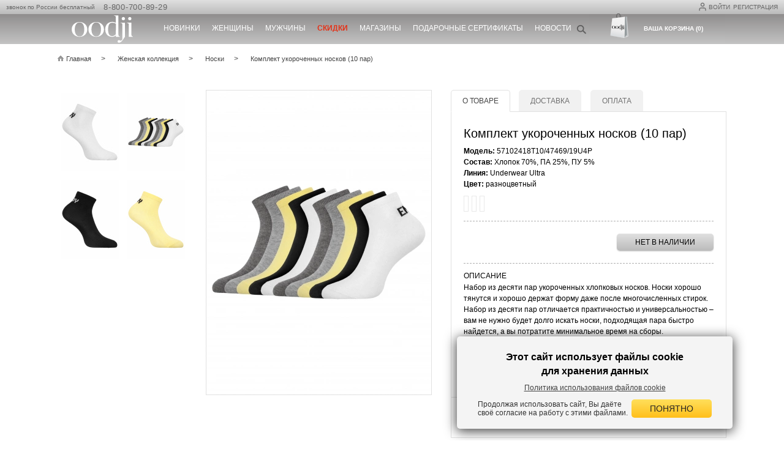

--- FILE ---
content_type: text/html; charset=UTF-8
request_url: https://www.oodji.com/womens_collection/3190183-19U4P/
body_size: 31100
content:
<!DOCTYPE html>
<html xml:lang="ru" lang="ru">
<head>
    <meta http-equiv="Content-Type" content="text/html; charset=UTF-8">
    <meta name="viewport" content="width=device-width, user-scalable=yes">
    <meta name="google-site-verification" content="EKaMErSrP8Wr3kROpVMVHVXCUMG6h9WAItQQ6oEr-kQ"/>
    
    
<link rel="mask-icon" href="/local/templates/.default/images/favicon/svg-black.svg">
<link rel="mask-icon" href="/local/templates/.default/images/favicon/svg-black.svg?v=2">

<link rel="apple-touch-icon" sizes="180x180" href="https://f97o6kd8uk.a.trbcdn.net/local/templates/.default/images/favicon/apple-touch-icon.png?v=2&_cvc=1768265528">
<link rel="icon" type="image/png" sizes="32x32" href="https://f97o6kd8uk.a.trbcdn.net/local/templates/.default/images/favicon/favicon-32x32.png?v=2&_cvc=1768265528">
<link rel="icon" type="image/png" sizes="16x16" href="https://f97o6kd8uk.a.trbcdn.net/local/templates/.default/images/favicon/favicon-16x16.png?v=2&_cvc=1768265528">
<link rel="manifest" href="/site.webmanifest?v=3">
<link rel="shortcut icon" href="/local/templates/.default/images/favicon/favicon.ico?v=2">
<meta name="apple-mobile-web-app-title" content="oodji">
<meta name="application-name" content="oodji">
<meta name="msapplication-TileColor" content="#da532c">

<icon href="https://f97o6kd8uk.a.trbcdn.net/local/templates/.default/images/favicon/favicon-32x32.png?v=2&_cvc=1768265528" sizes="32x32" type="image/vnd.microsoft.icon"></icon>
<icon href="https://f97o6kd8uk.a.trbcdn.net/local/templates/.default/images/favicon/favicon-16x16.png?v=2&_cvc=1768265528" sizes="16x16" type="image/vnd.microsoft.icon"></icon>

    <!-- <link rel="shortcut icon" type="image/x-icon" href="/favicon.ico"/> -->
    
    <script data-skip-moving="true">
        window.OODJI_DISABLE_ANALYTICS = true;
    </script>

    <title>Комплект укороченных носков (10 пар) oodji (Разноцветный) для женщин недорого в интернет-магазине одежды, арт: 57102418T10/47469/19U4P</title>
    <meta http-equiv="Content-Type" content="text/html; charset=UTF-8" />
<meta name="robots" content="index, follow" />
<meta name="description" content="Заказать комплект укороченных носков (10 пар) (Разноцветный) линии Underwear Ultra для женщин в официальном интернет-магазине oodji. Бесплатная доставка или самовывоз в любом магазине города." />
<link rel="canonical" href="https://www.oodji.com/womens_collection/3190183-19U4P/" />
<script type="text/javascript" data-skip-moving="true">(function(w, d, n) {var cl = "bx-core";var ht = d.documentElement;var htc = ht ? ht.className : undefined;if (htc === undefined || htc.indexOf(cl) !== -1){return;}var ua = n.userAgent;if (/(iPad;)|(iPhone;)/i.test(ua)){cl += " bx-ios";}else if (/Windows/i.test(ua)){cl += ' bx-win';}else if (/Macintosh/i.test(ua)){cl += " bx-mac";}else if (/Linux/i.test(ua) && !/Android/i.test(ua)){cl += " bx-linux";}else if (/Android/i.test(ua)){cl += " bx-android";}cl += (/(ipad|iphone|android|mobile|touch)/i.test(ua) ? " bx-touch" : " bx-no-touch");cl += w.devicePixelRatio && w.devicePixelRatio >= 2? " bx-retina": " bx-no-retina";var ieVersion = -1;if (/AppleWebKit/.test(ua)){cl += " bx-chrome";}else if (/Opera/.test(ua)){cl += " bx-opera";}else if (/Firefox/.test(ua)){cl += " bx-firefox";}ht.className = htc ? htc + " " + cl : cl;})(window, document, navigator);</script>


<link href="https://f97o6kd8uk.a.trbcdn.net/bitrix/js/ui/design-tokens/dist/ui.design-tokens.css?173875454626358&_cvc=r_4.0.33_roll3" type="text/css"  rel="stylesheet" />
<link href="https://f97o6kd8uk.a.trbcdn.net/bitrix/js/ui/fonts/opensans/ui.font.opensans.css?17296003722555&_cvc=r_4.0.33_roll3" type="text/css"  rel="stylesheet" />
<link href="https://f97o6kd8uk.a.trbcdn.net/bitrix/js/main/popup/dist/main.popup.bundle.css?172960037229861&_cvc=r_4.0.33_roll3" type="text/css"  rel="stylesheet" />
<link href="https://f97o6kd8uk.a.trbcdn.net/local/components/oodji/catalog/templates/.default/style.css?173012221510065&_cvc=r_4.0.33_roll3" type="text/css"  rel="stylesheet" />
<link href="https://f97o6kd8uk.a.trbcdn.net/local/components/oodji/catalog.element/templates/.default/style.css?176649567629603&_cvc=r_4.0.33_roll3" type="text/css"  rel="stylesheet" />
<link href="https://f97o6kd8uk.a.trbcdn.net/local/templates/oodji_mobile_2022/asset/swiper/style.css?174921566818432&_cvc=r_4.0.33_roll3" type="text/css"  rel="stylesheet" />
<link href="https://f97o6kd8uk.a.trbcdn.net/local/templates/.default/css/bundle.css?1767097170189725&_cvc=r_4.0.33_roll3" type="text/css"  data-template-style="true"  rel="stylesheet" />
<link href="https://f97o6kd8uk.a.trbcdn.net/local/templates/.default/fonts/font-awesome/css/all.css?172960038037414&_cvc=r_4.0.33_roll3" type="text/css"  data-template-style="true"  rel="stylesheet" />
<link href="https://f97o6kd8uk.a.trbcdn.net/local/components/oodji/register/templates/.default/style.css?17618285173293&_cvc=r_4.0.33_roll3" type="text/css"  data-template-style="true"  rel="stylesheet" />
<link href="https://f97o6kd8uk.a.trbcdn.net/local/components/oodji/captcha.driver/templates/bitrix_register/style.css?176701779772&_cvc=r_4.0.33_roll3" type="text/css"  data-template-style="true"  rel="stylesheet" />
<link href="https://f97o6kd8uk.a.trbcdn.net/local/components/oodji/consent/templates/simple/style.css?1761828517611&_cvc=r_4.0.33_roll3" type="text/css"  data-template-style="true"  rel="stylesheet" />
<link href="https://f97o6kd8uk.a.trbcdn.net/local/templates/.default/components/bitrix/search.title/.default/style.css?17561262032120&_cvc=r_4.0.33_roll3" type="text/css"  data-template-style="true"  rel="stylesheet" />
<link href="https://f97o6kd8uk.a.trbcdn.net/local/templates/.default/css/searchbooster-style.css?17392742944418&_cvc=r_4.0.33_roll3" type="text/css"  data-template-style="true"  rel="stylesheet" />
<link href="https://f97o6kd8uk.a.trbcdn.net/local/components/oodji/user.basket.line/templates/.default/style.css?1729600380195&_cvc=r_4.0.33_roll3" type="text/css"  data-template-style="true"  rel="stylesheet" />
<link href="https://f97o6kd8uk.a.trbcdn.net/local/components/oodji/adaptive.popup/templates/cookies/style.css?17327083632330&_cvc=r_4.0.33_roll3" type="text/css"  data-template-style="true"  rel="stylesheet" />
<link href="https://f97o6kd8uk.a.trbcdn.net/local/templates/oodji_main/template_styles.css?176709717015773&_cvc=r_4.0.33_roll3" type="text/css"  data-template-style="true"  rel="stylesheet" />







<link rel="alternate" media="only screen and (max-width: 640px)" href="https://m.oodji.com/womens_collection/3190183-19U4P/">
<link rel="manifest" href="/manifest.json">



                </head>
<body class="catalog-detail-page">
<div id="panel"></div>
<div class="mainWrap ">

    <header class="pagesHeader">
        <div class="line_t">

            <div class="container">
                <div class="_blockRight">
                    <div class="personal _blockRight">
                        <div class="reg_login">
                            <!-- <div class="user-icon_header">
                                <img src="/images/userIcon.svg" alt="">
                            </div> -->
                            <div class="_hidden">
                                
<div id="popup_login" class="popup login">
	<p class="title">Авторизация</p>

	<div id="login_error" style="color:red"></div>

    <p>Пожалуйста, заполните форму, чтобы войти в персональный аккаунт на www.oodji.com</p>
	<div class="social">
		
<div class="bx-authform-social">
    <span class="bx-authform-social__title">
        Вход через соц.сети:
    </span>
	<ul>
			<li class="popup__login-display socialLink">
			<a id="bx_socserv_icon_Odnoklassniki" class="odnoklassniki bx-authform-social-icon" href="javascript:void(0)" onclick="BX.util.popup('https://www.odnoklassniki.ru/oauth/authorize?client_id=1267993088&amp;redirect_uri=https%3A%2F%2Fwww.oodji.com%2Fbitrix%2Ftools%2Foauth%2Fodnoklassniki.php&amp;response_type=code&amp;state=site_id%3Dru%26backurl%3D%252Fwomens_collection%252F3190183-19U4P%252F%253Fcheck_key%253D0779fd2c0220dc39e783e17792455a7a%26mode%3Dopener', 580, 400)" title="Одноклассники">
                <i class="fa fa-odnoklassniki" style="padding: 0"></i>
			</a>
			</li>
			<li class="popup__login-display socialLink">
			<a id="bx_socserv_icon_VKontakte" class="vkontakte bx-authform-social-icon" href="javascript:void(0)" onclick="BX.util.popup('https://oauth.vk.com/authorize?client_id=6133471&amp;redirect_uri=https%3A%2F%2Fwww.oodji.com%2Flocal%2Fphp_interface%2Finclude%2FOodji%2FTools%2Fvkontakte.php&amp;scope=friends,offline,email&amp;response_type=code&amp;state=site_id%3Dru%26backurl%3D%252Fwomens_collection%252F3190183-19U4P%252F%253Fcheck_key%253D0779fd2c0220dc39e783e17792455a7a', 660, 425)" title="ВКонтакте">
                <i class="fa fa-vk" style="padding: 0"></i>
			</a>
			</li>
	</ul>
</div>
    </div>
	<form id="login" method="post" action="/local/components/oodji/auth.form/ajax.php" lang="ru">
        <input type="hidden" name="sessid" id="sessid" value="1ea96e312ec895d2a3a6bf4c34c1c434" />		<input type="hidden" name="TYPE" value="AUTH" />

        <div class="formItem">
            <span id="USER_LOGIN" class="label">E-mail:</span>
            <input type="text" id="USER_LOGIN" name="USER_LOGIN" maxlength="50" autocomplete="username" data-validation="required email" value="" size="17"/>
        </div>

		<div class="formItem">
            <span id="USER_PASSWORD" class="label">Пароль:</span>
            <input type="password" id="USER_PASSWORD" name="USER_PASSWORD" maxlength="50" autocomplete="current-password" data-validation="required length" data-validation-length="min4"  size="17"/>
        </div>

        
<div class="captcha-driver-bitrix_auth" data-component-id="captcha_16fcfb62">
    <div class="formRow formItem auth-captcha-block">
        <div class="formFieldBox" style="text-align: center;">
            <img id="captcha_16fcfb62_image"
                 src="/bitrix/tools/captcha.php?captcha_sid=16fcfb6260379c9f8b6da7c1ef1402bf"
                 alt="CAPTCHA"
                 style="border: 1px solid #ccc; margin-bottom: 10px;">
            <br>
            <a href="javascript:void(0)"
               id="captcha_16fcfb62_refresh"
               class="captcha-refresh-link"
               style="color: #666; font-size: 12px;">Обновить картинку</a>
        </div>
    </div>
    <div class="formItem">
        <span id="USER_PASSWORD" class="label">Код с картинки</span>
        <input type="text"
               name="captcha_word"
               id="captcha_16fcfb62_word"
               class="textfield formField captcha-word-input"
               placeholder="Введите 5 символов"
               autocomplete="off"
               maxlength="5"
               data-captcha-length="5">
    </div>

    <input type="hidden"
           name="captcha_sid"
           id="captcha_16fcfb62_sid"
           value="16fcfb6260379c9f8b6da7c1ef1402bf">

    <input type="hidden"
           name="captcha_id"
           id="captcha_16fcfb62_id"
           value="captcha_16fcfb62">

    <input type="hidden"
           name="captcha_response"
           id="captcha_16fcfb62_response"
           value="">
</div>

		<div class="btn">
			<button type="submit" class="button yellow">ВОЙТИ</button>
    	</div>

		<div class="additional">
			<label class="chk">
				<input type="checkbox" id="USER_REMEMBER_frm" name="USER_REMEMBER" class="chk" checked>
				<i></i>
				Не выходить из системы			</label>

			<div><a href="/personal/password/">Забыли пароль?</a></div>

			<div><a href="#" class="openRegPopUp">Регистрация</a></div>
		</div>
	</form>
</div>


<div id="popup_reg" class="popup reg">
    <p class="title">РЕГИСТРАЦИЯ:</p>
    <p>Пожалуйста, заполните форму, чтобы зарегистрировать персональный аккаунт на www.oodji.com</p>

    <form id="register" method="post" action="/local/components/oodji/register/ajax.php">
        <input type="hidden" name="sessid" id="sessid_1" value="1ea96e312ec895d2a3a6bf4c34c1c434" />        <input type="hidden" name="TYPE" value="REGISTER" />
        <input type="hidden" name="LANGUAGE" value='ru' />
        <input type="hidden" name="REGISTER[LAST_NAME]">
        <input type="hidden" name="REGISTER[NAME]">
        <input type="hidden" name="REGISTER[SECOND_NAME]">

        <div class="formItem">
            <span class="label">ФИО:</span>
            <input type="text" name="FULL_NAME" data-validation="required">
        </div>
        <div class="formItem formItem_context_popupRegGender">
            <span class="label">Пол:</span>
            <label class="radio radio--ml0">
                <input type="radio" value="M" name="REGISTER[PERSONAL_GENDER]" >
                <i></i>Мужской            </label>
            <label class="radio">
                <input type="radio" value="F" name="REGISTER[PERSONAL_GENDER]" checked >
                <i></i>Женский            </label>
        </div>
        <div class="formItem formItem_context_popupRegEmail">
            <span id="REGISTER_EMAIL" class="label">E-mail<sup>*</sup>:</span>
            <div class="formGroup">
                <span id="errorEmail" class="regData__confirm-error" style="display: none">
                  Пользователь с таким email уже зарегистрирован. <a href="#" data-action="open-login">Авторизуйтесь</a> или <a href="/personal/password/">восстановите пароль</a>.                </span>
                <input type="text" id="REGISTER_EMAIL" name="REGISTER[EMAIL]" data-validation="required test email">
                <label class="chk"><input type="checkbox" name="SUBSCRIBE" checked/><i></i>Подписаться на рассылку по E-mail</label>
            </div>
        </div>

        <div class="formItem formItem--phone">
            <span class="label" id="REGISTER_PERSONAL_PHONE">Телефон<sup>*</sup>:</span>
            <input type="text" id="REGISTER_PERSONAL_PHONE" name="REGISTER[PERSONAL_PHONE]" data-validation="required phone" placeholder="+7 (___) ___-__-__" />
                    </div>

        <div class="formItem">
            <span id="REGISTER_PASSWORD" class="label">Пароль<sup>*</sup>:</span>
            <input type="password" id="REGISTER_PASSWORD" name="REGISTER[PASSWORD]" autocomplete="new-password" data-validation="required length" data-validation-length="min6"  readonly onfocus="this.removeAttribute('readonly')"/>
        </div>
        <span id="PASSWORD_ERROR" style="margin-left: 83px; margin-top: -25px; color:red; position: absolute;"></span>
        <div class="formItem">
            <span class="label">&nbsp;</span>
            <input type="password" id="REGISTER_PASSWORD_CONFIRM" name="REGISTER[CONFIRM_PASSWORD]" autocomplete="new-password" placeholder="Повторите пароль"  readonly onfocus="this.removeAttribute('readonly')" data-validation="required confirmation" data-validation-confirm="REGISTER[PASSWORD]"/>
        </div>

                    
<div class="captcha-driver-bitrix_register" data-component-id="captcha_19b7f993">
    <div class="formRow formItem auth-captcha-block">
        <div class="formFieldBox" style="text-align: center;">
            <img id="captcha_19b7f993_image"
                 src="/bitrix/tools/captcha.php?captcha_sid=19b7f9933d58fcdc43a194ef2165e7ca"
                 alt="CAPTCHA"
                 style="border: 1px solid #ccc; margin-bottom: 10px;">
            <br>
            <a href="javascript:void(0)"
               id="captcha_19b7f993_refresh"
               class="captcha-refresh-link"
               style="color: #666; font-size: 12px;">Обновить картинку</a>
        </div>
    </div>
    <div class="formItem">
        <span id="REGISTER_PASSWORD" class="label">Код с картинки <sup>*</sup>:</span>
        <input type="text"
               name="captcha_word"
               id="captcha_19b7f993_word"
               class="textfield formField captcha-word-input"
               placeholder="Введите 5 символов"
               autocomplete="off"
               maxlength="5"
               data-captcha-length="5">
    </div>

    <input type="hidden"
           name="captcha_sid"
           id="captcha_19b7f993_sid"
           value="19b7f9933d58fcdc43a194ef2165e7ca">

    <input type="hidden"
           name="captcha_id"
           id="captcha_19b7f993_id"
           value="captcha_19b7f993">

    <input type="hidden"
           name="captcha_response"
           id="captcha_19b7f993_response"
           value="">
</div>

        
                    <div class="offer-flex">
                <span></span>
                
<div class="simple_checkbox">
    <label class="chk" for="AGREE_SMS">
        <input
                id="AGREE_SMS" data-agreements
                data-consent-id="5"
                type="checkbox"
                name="REGISTER[AGREE_SMS]"
                            required
        >
        <i></i>
        Я даю согласие на получение информации о статусах заказов по sms и по e-mail    </label>
</div>
            </div>
            <div class="offer-flex">
                <span></span>
                
<div class="simple_checkbox">
    <label class="chk" for="AGREE_OFFERTS">
        <input
                id="AGREE_OFFERTS" data-agreements
                data-consent-id="1"
                type="checkbox"
                name="REGISTER[AGREE_OFFERTS]"
                            required
        >
        <i></i>
        Я ознакомлен и полностью согласен с условиями <a href="https://www.oodji.com/shop/user_agreement/" target="_blank" rel="noopener noreferrer">Публичной оферты</a>    </label>
</div>
            </div>
            <div class="offer-flex">
                <span></span>
                
<div class="simple_checkbox">
    <label class="chk" for="AGREE_PERSONAL_INFO">
        <input
                id="AGREE_PERSONAL_INFO" data-agreements
                data-consent-id="2"
                type="checkbox"
                name="REGISTER[AGREE_PERSONAL_INFO]"
                            required
        >
        <i></i>
        <a href="https://www.oodji.com/shop/personal_data_processing_agreement/" target="_blank" rel="noopener noreferrer">Я даю согласие</a> на обработку моих персональных данных согласно Политике обработки персональных данных    </label>
</div>
            </div>
        <div class="offer-flex">
            <span></span>
            <div class="regData__content-confirm-error">
                <span id="errorOfferts" class="regData__confirm-error">
                    Вы не приняли все условия создания аккаунта на<br/> сайте                </span>
            </div>
        </div>
        
        <div class="btn" style="padding-left: unset; justify-content: center;">
            <button type="button" name="register_submit_button" class="button yellow">СОЗДАТЬ</button>
            <div id="register_error" style="color:red; display: none"></div>
        </div>
    </form>
</div>

                            </div>
                            <!--'start_frame_cache_top_href'-->                                                                                            <a href='javascript:void(0);' class="js-fancy login-button" data-src="#popup_login"><img src="/images/userIcon.svg" class="user-icon_header" alt="">Войти</a>
                                <a href='javascript:void(0);' class="js-fancy register-button" data-src="#popup_reg">Регистрация</a>
                                                                                            
                            <!--'end_frame_cache_top_href'-->
                            <!--                     -->                        </div>
                    </div>
                </div>
                <div class="phone">
                    звонок по России бесплатный&nbsp;&nbsp;                    <a href="tel:88007008929">
                            8-800-700-89-29
                        </a>                </div>
            </div>
        </div>
        <div class="line_b">
            <div class="container">
                <div class="logo"><a href="/"><img
                                src="/local/templates/.default/images/logo_white.svg" title="oodji" alt="oodji"></a>
                </div>

                <div class="topMenu">
    <ul>
                    <li class="top-level">
                <a style="color: #ffffff;"                        href="/womens_collection/new/"><span class="menu-b">Новинки</span></a>
                                    <div class="dropdownMenu">
                        <div class="subMenu">
                                                                                                                    <ul>
                                                                            <li><a href="/womens_collection/new/">Женская коллекция</a></li>
                                                                            <li><a href="/mens_collection/new/">Мужская коллекция</a></li>
                                                                    </ul>
                                                    </div>
                                                    <div class="images image-with-links">
                                <a href="/womens_collection/new/"><img src="https://f97o6kd8uk.a.trbcdn.net/upload/medialibrary/45a/40y6n9ij88wkfdp3hyiaq79av7102edp/vypadayushchee-menyu_novinki.jpg?_cvc=1768265528"></a>
                            </div>
                                                <div class="_clear"></div>
                    </div>
                            </li>
                    <li class="top-level">
                <a style="color: #ffffff;"                        href="/womens_collection/"><span class="menu-b">Женщины</span></a>
                                    <div class="dropdownMenu">
                        <div class="subMenu">
                                                                                        <ul>
                                                                                                                                                                <li class="subheader--title"><a href="javascript:void(0)">ГРУППА</a></li>
                                                                                <li><a href="/womens_collection/verhnyaya_odezhda/">Верхняя одежда</a></li>
                                                                                                                                                                                                        <li><a href="/womens_collection/svitery_dzhempery/">Свитеры, джемперы</a></li>
                                                                                                                                                                                                        <li><a href="/womens_collection/platya/">Платья</a></li>
                                                                                                                                                                                                        <li><a href="/womens_collection/bryuki/">Брюки</a></li>
                                                                                                                                                                                                        <li><a href="/womens_collection/yubki/">Юбки</a></li>
                                                                                                                                                                                                        <li><a href="/womens_collection/bluzki/">Блузки</a></li>
                                                                                                                                                                                                        <li><a href="/womens_collection/rubashki/">Рубашки</a></li>
                                                                                                                                                                                                        <li><a href="/womens_collection/zhakety/">Жакеты</a></li>
                                                                                                                                                                                                        <li><a href="/womens_collection/kardigany/">Кардиганы</a></li>
                                                                                        </ul>
                                                                                                                                                            <ul>
                                                                                                                        <li><a href="/womens_collection/vodolazki/">Водолазки</a></li>
                                                                                                                                                                                                        <li><a href="/womens_collection/dzhinsy/">Джинсы</a></li>
                                                                                                                                                                                                        <li><a href="/womens_collection/tolstovki_svitshoty/">Толстовки, свитшоты</a></li>
                                                                                                                                                                                                        <li><a href="/womens_collection/longslivy/">Лонгсливы</a></li>
                                                                                                                                                                                                        <li><a href="/womens_collection/futbolki/">Футболки</a></li>
                                                                                                                                                                                                        <li><a href="/womens_collection/mayki_topy/">Майки, топы</a></li>
                                                                                                                                                                                                        <li><a href="/womens_collection/polo/">Поло</a></li>
                                                                                                                                                                                                        <li><a href="/womens_collection/shorty/">Шорты</a></li>
                                                                                                                                                                                                        <li><a href="/womens_collection/leginsy/">Легинсы</a></li>
                                                                                                                                                                                                        <li><a href="/womens_collection/zhilety/">Жилеты</a></li>
                                                                                        </ul>
                                                                                                                                                            <ul>
                                                                                                                        <li><a href="/womens_collection/noski/">Носки</a></li>
                                                                                                                                                                                                        <li><a href="/womens_collection/aksessuary/">Аксессуары</a></li>
                                                                                                                                                                                                        <li><a href="/womens_collection/nizhnee_bele/">Нижнее белье</a></li>
                                                                                                                                                                                                        <li><a href="/womens_collection/domashnyaya_odezhda/">Домашняя одежда</a></li>
                                                                                                                </ul>
                                                                                </div>
                                                    <div class="images image-with-links">
                                <a href="/womens_collection/"><img src="https://f97o6kd8uk.a.trbcdn.net/upload/medialibrary/e6d/0gut4matnbywtpj93y2qim9tqnsxlna9/vypadayushchee-menyu_ZH.jpg?_cvc=1768265528"></a>
                            </div>
                                                <div class="_clear"></div>
                    </div>
                            </li>
                    <li class="top-level">
                <a style="color: #ffffff;"                        href="/mens_collection/"><span class="menu-b">Мужчины</span></a>
                                    <div class="dropdownMenu">
                        <div class="subMenu">
                                                                                        <ul>
                                                                                                                                                                <li class="subheader--title"><a href="javascript:void(0)">ГРУППА</a></li>
                                                                                <li><a href="/mens_collection/verkhnyaya_odezhda/">Верхняя одежда</a></li>
                                                                                                                                                                                                        <li><a href="/mens_collection/svitery_dzhempery/">Свитеры, джемперы</a></li>
                                                                                                                                                                                                        <li><a href="/mens_collection/rubashki/">Рубашки</a></li>
                                                                                                                                                                                                        <li><a href="/mens_collection/pidzhaki/">Пиджаки</a></li>
                                                                                                                                                                                                        <li><a href="/mens_collection/bryuki/">Брюки</a></li>
                                                                                                                                                                                                        <li><a href="/mens_collection/dzhinsy/">Джинсы</a></li>
                                                                                                                                                                                                        <li><a href="/mens_collection/tolstovki_svitshoti/">Толстовки, свитшоты</a></li>
                                                                                                                                                                                                        <li><a href="/mens_collection/longslivy/">Лонгсливы</a></li>
                                                                                                                                                                                                        <li><a href="/mens_collection/futbolki/">Футболки</a></li>
                                                                                        </ul>
                                                                                                                                                            <ul>
                                                                                                                        <li><a href="/mens_collection/polo/">Поло</a></li>
                                                                                                                                                                                                        <li><a href="/mens_collection/shorty/">Шорты</a></li>
                                                                                                                                                                                                        <li><a href="/mens_collection/mayki/">Майки</a></li>
                                                                                                                                                                                                        <li><a href="/mens_collection/noski/">Носки</a></li>
                                                                                                                                                                                                        <li><a href="/mens_collection/aksessuary/">Аксессуары</a></li>
                                                                                                                                                                                                        <li><a href="/mens_collection/underwear/">Нижнее белье</a></li>
                                                                                                                                                                                                        <li><a href="/mens_collection/domashnyaya_odezhda/">Домашняя одежда</a></li>
                                                                                                                </ul>
                                                                                </div>
                                                    <div class="images image-with-links">
                                <a href="/mens_collection/"><img src="https://f97o6kd8uk.a.trbcdn.net/upload/medialibrary/bcd/w11235rr6lws9u0bxg1qojzuc7h2hums/vypadayushchee-menyu_M.jpg?_cvc=1768265528"></a>
                            </div>
                                                <div class="_clear"></div>
                    </div>
                            </li>
                    <li class="top-level">
                <a style="color: #E43218;"                        href="/womens_collection/sale/"><span  style="font-weight:600;">Скидки</span></a>
                                    <div class="dropdownMenu">
                        <div class="subMenu">
                                                                                                                    <ul>
                                                                            <li><a href="/womens_collection/sale/">Женская коллекция</a></li>
                                                                            <li><a href="/mens_collection/sale/">Мужская коллекция</a></li>
                                                                    </ul>
                                                    </div>
                                                    <div class="images image-with-links">
                                <a href="/womens_collection/sale/"><img src="https://f97o6kd8uk.a.trbcdn.net/upload/medialibrary/23c/20pgbmeba3ahvsozin60abxq55yzt13z/vypadayushchee-menyu_skidki.jpg?_cvc=1768265528"></a>
                            </div>
                                                <div class="_clear"></div>
                    </div>
                            </li>
                    <li class="top-level">
                <a style="color: #ffffff;"                        href="/map/">Магазины</a>
                            </li>
                    <li class="top-level">
                <a style="color: #ffffff;"                        href="/giftcard">Подарочные сертификаты</a>
                            </li>
                    <li class="top-level">
                <a style="color: #ffffff;"                        href="/about/news/">Новости</a>
                            </li>
            </ul>
</div>
                <div class="h_cart_search">
                    <div class="hSearch">
                        <div class="hSearchIcon"></div>
<div class="form">
    <div class="form-content">
        <form id="title-search" action="/search/">
            <input type="hidden" name="sessid" id="sessid_2" value="1ea96e312ec895d2a3a6bf4c34c1c434" />            <input id="title-search-input" type="text" name="q" placeholder="Найти" value="" autocomplete="off"/>
            <span id="search-clear-cross">×</span>
            <button type="submit"></button>
        </form>
                    <input type="hidden" name="sbKey" value="142a5f0d-b88d-45e3-be5d-ba3fe46df1dd"/>
            <input type="hidden" name="tipsCount" value="5"/>
            <div id="search-result" class="hidden">
            
<div class="searchbooster_h">
    <div id="searchbooster-tips"></div>
    <div id="searchbooster-offers"></div>
        <div class="searchbooster_h-link">
            <a href="" id="all-result-link">Показать все товары</a>
        </div>
</div>            </div>
            </div>
</div>
                    </div>
                    <div class="hCart">
                        <div class="basket_line_header">
    <a href="/cart/">
        <span class="cart-target cartIcon"></span>
        <span class="cart-target">
            <span>Ваша корзина (0)</span>
        </span>
    </a>
</div>                    </div>
                </div>
            </div>
        </div>
    </header>
        <div class="center">
                        <div class="container detail--wrap">
            <div class="breadcrumbs"> <ul><li><a  href="/" title="Главная"><span>Главная</span></a></li><li><a  href="/womens_collection/" title="Женская коллекция"><span>Женская коллекция</span></a></li><li><a  href="/womens_collection/noski/" title="Носки"><span>Носки</span></a></li><li>Комплект укороченных носков (10 пар)</li></ul></div>
<script type="application/ld+json">{"@context":"https://schema.org","@type":"BreadcrumbList","itemListElement":[{"@type":"ListItem","position":1,"name":"Главная","item":"https://www.oodji.com/"},{"@type":"ListItem","position":2,"name":"Женская коллекция","item":"https://www.oodji.com/womens_collection/"},{"@type":"ListItem","position":3,"name":"Носки","item":"https://www.oodji.com/womens_collection/noski/"},{"@type":"ListItem","position":4,"name":"Комплект укороченных носков (10 пар)","item":"https://www.oodji.com/womens_collection/3190183-19U4P/"}]}</script>                                    
<script type="application/ld+json">
{
  "@context": "http://schema.org",
  "@type": "Product",
  "description": "Состав: Хлопок 70%, ПА 25%, ПУ 5%, Линия: Underwear Ultra, Цвет: Разноцветный. <h2>ОПИСАНИЕ</h2>Набор из десяти пар укороченных хлопковых носков. Носки хорошо тянутся и хорошо держат форму даже после многочисленных стирок. Набор из десяти пар отличается практичностью и универсальностью – вам не нужно будет долго искать носки, подходящая пара быстро найдется, а вы потратите минимальное время на сборы.<br><br><h2>КАК НОСИТЬ</h2>Укороченные носки прекрасно подходят для спорта и отдыха. Такие носки прекрасно подойдут для разной погоды: в жаркие и прохладные дни они будут хорошо сочетаться с кроссовками, кедами, ботинками. Такие носки остаются незаметны под обувью и одеждой и при этом позволяют вам чувствовать себя комфортно и непринужденно.",
  "name": "Комплект укороченных носков (10 пар)",
  "sku": "57102418T10/47469/19U4P",
  "gtin13": ["4680488179830","4680488179847"],
  "image": {
    "@type": "ImageObject",
    "author": "oodji",
    "contentUrl": "https://f97o6kd8uk.a.trbcdn.net/upload_jpeg/iblock/a1d/57102418T10_47469_19U4P_mn.jpg?_cvc=1768265528",
    "name": "Комплект укороченных носков (10 пар) oodji для Женщины (разноцветный), 57102418T10/47469/19U4P"
  },
  "brand": "oodji",
  "category": "womens_collection",
  "offers": {
    "@type": "Offer",
    "url": "https://www.oodji.com/womens_collection/3190183-19U4P/",
    "availability": "",
    "price": "265",
    "priceCurrency": "RUB"
  }
}
</script>
        <script type="application/ld+json">
{
"@context": "http://schema.org",
"@type": "ImageObject",
"author": "oodji",
"contentUrl": "https://f97o6kd8uk.a.trbcdn.net/upload_jpeg/iblock/c10/57102418T10_47469_19U4P_det.jpg?_cvc=1768265528",
"name": "Комплект укороченных носков (10 пар) oodji для Женщины (разноцветный), 57102418T10/47469/19U4P"
}

        </script>
                <script type="application/ld+json">
{
"@context": "http://schema.org",
"@type": "ImageObject",
"author": "oodji",
"contentUrl": "https://f97o6kd8uk.a.trbcdn.net/upload_jpeg/iblock/a1d/57102418T10_47469_19U4P_mn.jpg?_cvc=1768265528",
"name": "Комплект укороченных носков (10 пар) oodji для Женщины (разноцветный), 57102418T10/47469/19U4P"
}

        </script>
                <script type="application/ld+json">
{
"@context": "http://schema.org",
"@type": "ImageObject",
"author": "oodji",
"contentUrl": "https://f97o6kd8uk.a.trbcdn.net/upload_jpeg/iblock/771/57102418T10_47469_19U4P_det1.jpg?_cvc=1768265528",
"name": "Комплект укороченных носков (10 пар) oodji для Женщины (разноцветный), 57102418T10/47469/19U4P"
}

        </script>
                <script type="application/ld+json">
{
"@context": "http://schema.org",
"@type": "ImageObject",
"author": "oodji",
"contentUrl": "https://f97o6kd8uk.a.trbcdn.net/upload_jpeg/iblock/1f4/57102418T10_47469_19U4P_det2.jpg?_cvc=1768265528",
"name": "Комплект укороченных носков (10 пар) oodji для Женщины (разноцветный), 57102418T10/47469/19U4P"
}

        </script>
        <div id="catalog-width" class="catalogDetail">
    <div class="rightColumn">
        <dl class="tabBlock">
            <div class="tabBlock__tabs">
                <dt id="product-tab" class="active"><span class="rounded">О товаре</span></dt>
                <dt id="leftovers-tab" style="order: 4; visibility: hidden;"><span class="rounded">В магазинах</span></span></dt>
                <dt id="delivery-tab"><span class="rounded">Доставка</span></dt>
                <dt id="pay-tab"><span class="rounded">Оплата</span></dt>
            </div>
            <dd class="active">
                <div class="productParams">
                   <div class="productParams__container">
                       <div class="productParams__name">
                           <h1>Комплект укороченных носков (10 пар)</h1>

                           <div class="info">
                               <p class="js_id_txt js-google-analytics-product-basket-add" style= "display: none">
                                   <strong>Код товара:</strong>
                                   <span class="id_txt" data-ui="offer-id">
                                    251570                                </span>
                               </p>


                                                                  <p class="info__ID">
                                       <strong>Модель:</strong>
                                       <span class="model_txt" data-ui="offer-model">
                                    57102418T10/47469/19U4P                                </span>
                                   </p>
                                                                                                 <p>
                                       <strong>Состав:</strong>
                                       <span>
                                    Хлопок 70%, ПА 25%, ПУ 5%                                </span>
                                   </p>
                                                                                                 <p>
                                       <strong>Линия:</strong>
                                       <span>Underwear Ultra</span>
                                   </p>
                                                                                                 <p>
                                       <strong>Цвет:</strong>
                                       <span class="color_txt" data-ui="offer-color">
                                    Разноцветный                                </span>
                                   </p>
                                                              <div style="display: none;">
                                   <ul>
                                       <li>4680488179830</li><li>4680488179847</li>                                   </ul>
                               </div>
                           </div>
                       </div>
                                              <div class="price"  style="display: none">
                            <span>
                                <span data-ui="offer-price-base" class="price-old"
                                    >
                                    729 <i class="rouble">o</i>                                </span>
                                <span class="price--discount price--discount-percent" data-ui="offer-price-discount-text" >
                                <span class="price--discount">
                                     (-<span class="price--discount" data-ui="offer-price-discount">63</span>%)
                                </span>
                                </span>
                            </span>
                                    <span data-ui="offer-price-current" class="discount">
                                        265 <i class="rouble">o</i>                                                                                    <div id="price-popup">

                                                                                            <div class="price-popup-line"><span>Скидка 63%</span><span></span><span>464 ₽</span></div>
                                            
                                            
                                                                                            <div class="price-popup-line"><span>При оплате онлайн 5%</span><span></span><span>13&nbsp;&#8381;</span></div>
                                            
                                                <div class="price-popup-line"><span>Экономия</span><span></span><span>477 ₽</span></div>
                                            </div>
                                                                            </span>
                                                            <span class="online_discount ">
                                    <span class="online-price">252 <i class="rouble">o</i></span><br>
                                    <span class="online-text">
                                        <span>при оплате онлайн</span>
                                        <span class="online-discount-popup">
                                            Скидка 5% при оплате онлайн                                        </span>
                                    </span>
                                </span>
                                                            </div>
                                                    </div>
                        <div class="colors">
                                                            <span data-id="250493">
                                        <a
                                                href="/womens_collection/3190183-1000N/"
                                                data-quantity="9"
                                                data-url="/womens_collection/3190183-1000N/"
                                                data-ui="color-item"
                                                data-color-code="1000N"
                                                data-title="Комплект укороченных носков (10 пар) (Белый) - купить недорого в интернет-магазине женской одежды oodji"
                                                title="Белый"
                                                data-ga-role="productinfo"
                                                data-ga-sended="N"
                                                data-ga-position="1"
                                                data-ga-list="ProductDetail: Miniature"
                                                                                                                                                        data-ga-id="3190183"
                                                                                                                                                        data-ga-name="Комплект укороченных носков (10 пар) арт.57102418T10/47469/1000N Белый"
                                                                                                                                                        data-ga-price="699.00"
                                                                                                                                                        data-ga-brand="oodji - Underwear Ultra"
                                                                                                                                                        data-ga-category="Женская коллекция/Носки"
                                                                                                                                                        data-ga-variant="Белый 1000N"
                                                                                                                                                        data-ga-dimension8="Хлопок 70%, ПА 25%, ПУ 5%"
                                                                                                                                                        data-ga-dimension5=""
                                                                                                                                                        data-ga-dimension6=""
                                                                                                                                                class="js-google-analytics-product-section"                                        >
                                                                                        <picture class="gtmProductClick">
                                                <source srcset="https://f97o6kd8uk.a.trbcdn.net/upload_webp/iblock/59d/57102418T10_47469_1000N_sw.jpg?_cvc=1768265528 2x" src="https://f97o6kd8uk.a.trbcdn.net/upload_webp/iblock/417/57102418T10_47469_1000N_mn.jpg/resize/21x50/?_cvc=1768265528" type="image/webp">
                                                <img src="https://f97o6kd8uk.a.trbcdn.net/upload_jpeg/iblock/59d/57102418T10_47469_1000N_sw.jpg?_cvc=1768265528" alt="">
                                            </picture>
                                        </a>
                                    </span>
                                                            <span data-id="512304">
                                        <a
                                                href="/womens_collection/3190183-29/"
                                                data-quantity="9"
                                                data-url="/womens_collection/3190183-29/"
                                                data-ui="color-item"
                                                data-color-code="29"
                                                data-title="Комплект укороченных носков (10 пар) (Разноцветный) - купить недорого в интернет-магазине женской одежды oodji"
                                                title="Разноцветный"
                                                data-ga-role="productinfo"
                                                data-ga-sended="N"
                                                data-ga-position="2"
                                                data-ga-list="ProductDetail: Miniature"
                                                                                                                                                        data-ga-id="3190183"
                                                                                                                                                        data-ga-name="Комплект укороченных носков (10 пар) арт.57102418T10/47469/29 Разноцветный"
                                                                                                                                                        data-ga-price="944.00"
                                                                                                                                                        data-ga-brand="oodji - Underwear Ultra"
                                                                                                                                                        data-ga-category="Женская коллекция/Носки"
                                                                                                                                                        data-ga-variant="Разноцветный 29"
                                                                                                                                                        data-ga-dimension8="Хлопок 70%, ПА 25%, ПУ 5%"
                                                                                                                                                        data-ga-dimension5=""
                                                                                                                                                        data-ga-dimension6=""
                                                                                                                                                class="js-google-analytics-product-section"                                        >
                                                                                        <picture class="gtmProductClick">
                                                <source srcset="https://f97o6kd8uk.a.trbcdn.net/upload_webp/iblock/5fe/c3ptuov6y9jyn3422q81d42qebu7iymx/57102418T10_47469_29_sw_as..jpg?_cvc=1768265528 2x" src="https://f97o6kd8uk.a.trbcdn.net/upload_webp/iblock/77e/w2r8ubg0ll6hyynsfp5sfpqkc7866xx1/57102418T10_47469_29_mn_as..jpg/resize/21x50/?_cvc=1768265528" type="image/webp">
                                                <img src="https://f97o6kd8uk.a.trbcdn.net/upload_jpeg/iblock/5fe/c3ptuov6y9jyn3422q81d42qebu7iymx/57102418T10_47469_29_sw_as..jpg?_cvc=1768265528" alt="">
                                            </picture>
                                        </a>
                                    </span>
                                                            <span data-id="250497">
                                        <a
                                                href="/womens_collection/3190183-2900N/"
                                                data-quantity="9"
                                                data-url="/womens_collection/3190183-2900N/"
                                                data-ui="color-item"
                                                data-color-code="2900N"
                                                data-title="Комплект укороченных носков (10 пар) (Черный) - купить недорого в интернет-магазине женской одежды oodji"
                                                title="Черный"
                                                data-ga-role="productinfo"
                                                data-ga-sended="N"
                                                data-ga-position="3"
                                                data-ga-list="ProductDetail: Miniature"
                                                                                                                                                        data-ga-id="3190183"
                                                                                                                                                        data-ga-name="Комплект укороченных носков (10 пар) арт.57102418T10/47469/2900N Черный"
                                                                                                                                                        data-ga-price="531.00"
                                                                                                                                                        data-ga-brand="oodji - Underwear Ultra"
                                                                                                                                                        data-ga-category="Женская коллекция/Носки"
                                                                                                                                                        data-ga-variant="Черный 2900N"
                                                                                                                                                        data-ga-dimension8="Хлопок 70%, ПА 25%, ПУ 5%"
                                                                                                                                                        data-ga-dimension5=""
                                                                                                                                                        data-ga-dimension6=""
                                                                                                                                                class="js-google-analytics-product-section"                                        >
                                                                                        <picture class="gtmProductClick">
                                                <source srcset="https://f97o6kd8uk.a.trbcdn.net/upload_webp/iblock/ad5/57102418T10_47469_2900N_sw.jpg?_cvc=1768265528 2x" src="https://f97o6kd8uk.a.trbcdn.net/upload_webp/iblock/28c/57102418T10_47469_2900N_mn.jpg/resize/21x50/?_cvc=1768265528" type="image/webp">
                                                <img src="https://f97o6kd8uk.a.trbcdn.net/upload_jpeg/iblock/ad5/57102418T10_47469_2900N_sw.jpg?_cvc=1768265528" alt="">
                                            </picture>
                                        </a>
                                    </span>
                                                    </div>
                    </div>
                </dd>

                <dd class="leftovers-block" style="padding: 10px 7px !important; border-bottom: 1px solid #e1e1e1;">
                    <div class="leftovers-block__prevention">
                        <p>Обращаем внимание, что цена в розничных <br> магазинах может отличаться от цены на сайте.</p>
                    </div>
                    <div class="leftovers-block__city">
                        <div class="leftovers-block__city__choze-text">
                            <p>Выбор города</p>
                        </div>
                        <div class="leftovers-block__city__choze-name" style="display: none;">
                            <p></p>
                        </div>
                    </div>
                    <div class="leftovers-input-wrap" style="display: none;">
                        <input class="leftovers-input" type="text" placeholder="Улица, район или метро" name="leftovers">
                        <span class="clear-icon">&times;</span>
                    </div>
                    <div class="shops-availability-block"></div>
                    <div class="leftovers-block__cities-block"></div>
                    <div class="leftovers-block__empty">
                        <p>К сожалению, в этом городе <br> нет магазина с товаром в наличии</p>
                    </div>
                </dd>

                <dd>
                    <ul class="delivery-info-in-item">

	<li>
		<div>Условия бесплатной доставки</div>
	</li>
	<li>
		<p>
			Минимальная сумма заказа - 299 руб.<br>
			Узнать подробнее можно <a href="/shop/delivery_of_goods/" target="_blank">здесь</a> или у операторов по телефону
			<a href="tel:88007008929">8-800-700-89-29.</a>
		</p>
	</li>
	<li>
		<p>Ваши заказы будут доставлены <b>БЕСПЛАТНО</b>:</p>
	</li>
	<li>
		<ul>
			<li><p><b>До выбранного магазина oodji</b> (<a href="/map/" target="_blank">список магазинов - пунктов выдачи заказов</a>).</p></li>
			<li><p><b>Почтой России</b> при заказе от 1000 руб. В Сибирский, Дальневосточный, Уральский, Южный и Северо-Кавказский федеральные округа доставка бесплатная при заказе на сумму от 1500 руб. 
				Доставка производится в ближайшее к Вам почтовое отделение
				(<a href="/shop/delivery_of_goods/#pr" target="_blank">полные условия доставки Почтой России</a>).
				</p>
			</li>
			<li><p><b>Курьером</b> на указанный адрес при заказе от 1000 руб. В Сибирский, Дальневосточный, Уральский, Южный и Северо-Кавказский федеральные округа доставка бесплатная при заказе на сумму от 1500 руб.
				(<a href="/shop/delivery_of_goods/#cdek" target="_blank">полные условия доставки</a>).</p>
			</li>
			<li><p><b>До ПВЗ и Постаматов</b> при заказе от 1000 руб. В Сибирский, Дальневосточный, Уральский, Южный и Северо-Кавказский федеральные округа доставка бесплатная при заказе на сумму от 1500 руб. 
				Удобный адрес доставки Вы можете выбрать в момент оформления заказа
				(<a href="/shop/delivery_of_goods/#pvz" target="_blank">подробнее об условиях доставки</a>).
				</p>
			</li>
		</ul>
	</li>
	<li>
		<p>При заказа менее 1000 руб. доставка до магазина oodji также будет осуществлена БЕСПЛАТНО, стоимость остальных способов доставки составит 149 руб., в Сибирский, Дальневосточный, Уральский, Южный и Северо-Кавказский федеральные округа - 249 руб.</p>
    </li>


    <li>
        <div>Легкий возврат</div>
	</li>
	<li>
        <p>
            Вы можете вернуть заказ БЕСПЛАТНО в любом отделении Почты России или пункте выдачи СДЭК
            <a href="/shop/return_of_goods/">(подробнее об условиях возврата).</a>
        </p>
    </li>

    <li>
        <p>
            Доставка осуществляется по заказам на сумму<br>
            от 299 руб. Узнать подробнее можно <a href="/shop/delivery_of_goods/">здесь</a><br>
            или у операторов по телефону <a href="tel::88007008929">8-800-700-89-29</a>.
        </p>
    </li>
</ul>                </dd>
                <dd>
                    <ul>
    <li>
        <p><strong>1. Онлайн-оплата</strong></p>
        <p>При оформлении Вы можете оплатить заказ онлайн через Систему быстрых платежей (СБП) или банковской картой, при этом в корзине будет применена скидка 5%. Мы принимаем к оплате банковские карты: Visa, Master Card, МИР.</p>
		<p><a href="/shop/payment_for_goods/" rel="nofollow">Инструкция по проведению онлайн-оплаты</a></p>
    </li>
    <li>
        <p><strong>2. Наличными или картой при получении</strong></p>
        <p>Вы можете оплатить Ваш заказ при получении банковской картой или наличными в рублях.</p>
    </li>
</ul><br>                </dd>
                <div class="more">
                    <div id="available" style="display:none;">
                        
                        <div class="item sizes">
                            <p class="title smallMargin">ВЫБЕРИТЕ РАЗМЕР</p>
                            <a href="javascript:showTsDetail()" class="sizeTable">
                                Таблица размеров                            </a>
                            <div class="inputGroup sizeBlock">
                                                            </div>
                        </div>
                                                <div class="item basket-block">
                            <div class="buttons">
                                <div>
                                    <a href="javascript:void(0)"
                                       class="button"
                                       data-action="like"
                                       data-status="N"
                                       data-id="251570"
                                       data-article="57102418T10/47469/19U4P"
                                    >
                                        В избранное                                    </a>
                                </div>
                                <div>
                                    <a href="#"
                                       class="button yellow js-google-analytics-basket-add"
                                       data-id="251570"
                                       data-ui="cart-button"
                                    >
                                        В корзину                                    </a>
                                    <a class="gotocart" href="/cart/" style="display: none;">
                                        Перейти в корзину                                    </a>
                                </div>
                                <div class="checkbox__error-size" data-error-size="Необходимо выбрать размер">
                                    Необходимо выбрать размер                                </div>
                            </div>
                                                            <div class="saleBlock" id="js-sale" style="display: none">
                                    <span class="_textRed" id="js-online-sale" style="display: none">Скидка <span id="online-disc-percent">5</span>% при оплате онлайн <br /></span>
                                    <span class="_textRed" id="js-pvz-sale" style="display: none">Скидка <span id="pvz-disc-percent">5</span>% при получении заказа в магазинах oodji</span>
                                </div>
                                                            </div>
                        </div>

                        <div class="leftovers-preview" style="display: none;">
                            <span id="hiddenUserCity" style="display: none;">
                                                            </span>
                            <span id="CLOSEST_CITY" style="display: none;">
                                                            </span>
                            <!-- Скрытые флаги для JavaScript -->
                            <span id="HAS_PRODUCT_ANYWHERE" style="display: none;">
                                0                            </span>
                            <span id="HAS_PRODUCT_IN_SELECTED_CITY" style="display: none;">
                                0                            </span>
                            <span id="DISABLE_LEFTOVER_CHECKS" style="display: none;">
                                1                            </span>
                            <div class="leftovers-preview__name">
                                <p>Наличие в магазинах</p>
                            </div>
                            <div class="leftovers-preview__block-info">
                                <div class="leftovers-preview-city">
                                    <p>
                                        Выберите город                                    </p>
                                </div>
                                <div class="leftovers-preview__in-stock">
                                    <div class="leftovers-preview__in-stock__shops">
                                        <p>Магазины:&nbsp;<span></span></p>
                                    </div>
                                    <div class="leftovers-preview__in-stock__text">
                                        <p></p>
                                    </div>
                                </div>
                            </div>
                        </div>

                        <div id="unavailable" style="display:block">
                            <div class="item">
                                <div class="_textRight">
                                    <a href="#"
                                       class="button grey"
                                       data-ui="button-not-available"
                                    >
                                        нет в наличии                                    </a>
                                </div>
                            </div>
                        </div>
                                                    <div class="item description-show">
                                <div class="description_collapsible">
                                    <h2>ОПИСАНИЕ</h2>Набор из десяти пар укороченных хлопковых носков. Носки хорошо тянутся и хорошо держат форму даже после многочисленных стирок. Набор из десяти пар отличается практичностью и универсальностью – вам не нужно будет долго искать носки, подходящая пара быстро найдется, а вы потратите минимальное время на сборы.<br><br><h2>КАК НОСИТЬ</h2>Укороченные носки прекрасно подходят для спорта и отдыха. Такие носки прекрасно подойдут для разной погоды: в жаркие и прохладные дни они будут хорошо сочетаться с кроссовками, кедами, ботинками. Такие носки остаются незаметны под обувью и одеждой и при этом позволяют вам чувствовать себя комфортно и непринужденно.                                </div>
                            </div>
                                            </div>
                    <p data-ui="offer-description" class="offer-description">
                                            </p>
            </dl>
                        <div class="online-discount">
                <p class="title _noMargin redText">
                    <div><span style="color:red">БЕСПЛАТНАЯ ДОСТАВКА</span></div><div>от 1000 ₽ или 1500 ₽ - <a href="javascript:void(0)" style="text-decoration: underline">условия</a></div>                </p>
            </div>
        </div>
        <div class="leftColumn">
            <div class="imgSmall" data-ui="gallery">
                <div
                        data-ui="image-container-item"
                >
                    
                    
                                                                    <a
                        href="#"
                        data-position="0"
                                                style="border: 1px solid rgba(0, 0, 0, 0);"
                        >                        <picture>
                            <source srcset="https://f97o6kd8uk.a.trbcdn.net/upload_webp/iblock/c10/57102418T10_47469_19U4P_det.jpg/resize/190x300/?_cvc=1768265528 2x" src="https://f97o6kd8uk.a.trbcdn.net/upload_webp/iblock/c10/57102418T10_47469_19U4P_det.jpg/resize/95x150/?_cvc=1768265528" type="image/webp">
                            <img loading="lazy"
                                 src="https://f97o6kd8uk.a.trbcdn.net/upload_jpeg/iblock/c10/57102418T10_47469_19U4P_det.jpg/resize/95x150/?_cvc=1768265528"
                                 alt="Комплект укороченных носков (10 пар) oodji для Женщины (разноцветный), 57102418T10/47469/19U4P"
                                 title="Комплект укороченных носков (10 пар) oodji для Женщины (разноцветный)"
                                 class="image-post-load"
                            >
                        </picture>

                                            </a>
                                                                    <a
                        href="#"
                        data-position="1"
                                                style="border: 1px solid rgba(0, 0, 0, 0);"
                        >                        <picture>
                            <source srcset="https://f97o6kd8uk.a.trbcdn.net/upload_webp/iblock/a1d/57102418T10_47469_19U4P_mn.jpg/resize/190x300/?_cvc=1768265528 2x" src="https://f97o6kd8uk.a.trbcdn.net/upload_webp/iblock/a1d/57102418T10_47469_19U4P_mn.jpg/resize/95x150/?_cvc=1768265528" type="image/webp">
                            <img loading="lazy"
                                 src="https://f97o6kd8uk.a.trbcdn.net/upload_jpeg/iblock/a1d/57102418T10_47469_19U4P_mn.jpg/resize/95x150/?_cvc=1768265528"
                                 alt="Комплект укороченных носков (10 пар) oodji для Женщины (разноцветный), 57102418T10/47469/19U4P"
                                 title="Комплект укороченных носков (10 пар) oodji для Женщины (разноцветный)"
                                 class="image-post-load"
                            >
                        </picture>

                                            </a>
                                                                    <a
                        href="#"
                        data-position="2"
                                                style="border: 1px solid rgba(0, 0, 0, 0);"
                        >                        <picture>
                            <source srcset="https://f97o6kd8uk.a.trbcdn.net/upload_webp/iblock/771/57102418T10_47469_19U4P_det1.jpg/resize/190x300/?_cvc=1768265528 2x" src="https://f97o6kd8uk.a.trbcdn.net/upload_webp/iblock/771/57102418T10_47469_19U4P_det1.jpg/resize/95x150/?_cvc=1768265528" type="image/webp">
                            <img loading="lazy"
                                 src="https://f97o6kd8uk.a.trbcdn.net/upload_jpeg/iblock/771/57102418T10_47469_19U4P_det1.jpg/resize/95x150/?_cvc=1768265528"
                                 alt="Комплект укороченных носков (10 пар) oodji для Женщины (разноцветный), 57102418T10/47469/19U4P"
                                 title="Комплект укороченных носков (10 пар) oodji для Женщины (разноцветный)"
                                 class="image-post-load"
                            >
                        </picture>

                                            </a>
                                                                    <a
                        href="#"
                        data-position="3"
                                                style="border: 1px solid rgba(0, 0, 0, 0);"
                        >                        <picture>
                            <source srcset="https://f97o6kd8uk.a.trbcdn.net/upload_webp/iblock/1f4/57102418T10_47469_19U4P_det2.jpg/resize/190x300/?_cvc=1768265528 2x" src="https://f97o6kd8uk.a.trbcdn.net/upload_webp/iblock/1f4/57102418T10_47469_19U4P_det2.jpg/resize/95x150/?_cvc=1768265528" type="image/webp">
                            <img loading="lazy"
                                 src="https://f97o6kd8uk.a.trbcdn.net/upload_jpeg/iblock/1f4/57102418T10_47469_19U4P_det2.jpg/resize/95x150/?_cvc=1768265528"
                                 alt="Комплект укороченных носков (10 пар) oodji для Женщины (разноцветный), 57102418T10/47469/19U4P"
                                 title="Комплект укороченных носков (10 пар) oodji для Женщины (разноцветный)"
                                 class="image-post-load"
                            >
                        </picture>

                                            </a>
                                    </div>

                
                                                            </div>
            <div class="imgBig" style="visibility: visible" data-webp-support="1">
                <div class="imgBig_main-image-wrap">
                                                            <picture>
                        <source srcset="https://f97o6kd8uk.a.trbcdn.net/upload_webp/iblock/a1d/57102418T10_47469_19U4P_mn.jpg/resize/650x900/?_cvc=1768265528 2x" src="https://f97o6kd8uk.a.trbcdn.net/upload_webp/iblock/a1d/57102418T10_47469_19U4P_mn.jpg/resize/650x900/?_cvc=1768265528" type="image/webp">
                        <img class="my-foto"
                             style="visibility: hidden"
                             src="https://f97o6kd8uk.a.trbcdn.net/upload_jpeg/iblock/a1d/57102418T10_47469_19U4P_mn.jpg/resize/650x900/?_cvc=1768265528"
                             data-large = "https://f97o6kd8uk.a.trbcdn.net/upload_webp/iblock/a1d/57102418T10_47469_19U4P_mn.jpg?_cvc=1768265528"
                             data-ui="detail-picture"
                             alt="Комплект укороченных носков (10 пар) oodji для Женщины (разноцветный), 57102418T10/47469/19U4P"
                             title="Комплект укороченных носков (10 пар) oodji для Женщины (разноцветный)"
                             data-on-model="https://f97o6kd8uk.a.trbcdn.net/upload_webp/iblock/a1d/57102418T10_47469_19U4P_mn.jpg/resize/650x900/?_cvc=1768265528"
                             data-ga-offer-id="251570"
                             data-ga-position="1"
                             data-ga-action-field="womens_collection"
                        >
                    </picture>
                </div>
                <div class="product-card-video">
                                    </div>
            </div>

        </div>
        <div class="_clear"></div>
                    <div data-popmechanic-embed="63777" data-popmechanic-argument="01ab69cb-41e2-11e7-80da-1c98ec18de6b" data-popmechanic-area=""></div>
            <div data-popmechanic-embed="64103" data-popmechanic-argument="01ab69cb-41e2-11e7-80da-1c98ec18de6b" data-popmechanic-area=""></div>
                <div id='component-products-viewed'></div>
    </div>
            											</div>
				</div>
		</div>
		<footer>
	<div class="container">
		<div class="bMenu _blockLeft">
			

	<div class="column">
				<div class="header">Покупателям</div>
				<ul>
															<li><a href="/about/">О компании</a></li>
											<li><a href="/map/">Магазины</a></li>
											<li><a href="/shop/giftcards/">Подарочные сертификаты</a></li>
											<li><a href="/about/news/">Новости</a></li>
											<li><a href="/about/contacts/">Контакты</a></li>
											<li style="display:none;"><a href="https://spb.hh.ru/search/vacancy?employer_id=81077&text=oodji&items_on_page=100&clusters=true&no_magic=true&enable_snippets=true" rel="nofollow">Работа в oodji</a></li>
								</ul>
			</div>
			<div class="column">
				<div class="header">Интернет-магазин</div>
				<ul>
											<li><a href="/shop/faq/">Вопросы и ответы</a></li>
											<li><a href="/shop/guide-to-online-store/">Как сделать заказ</a></li>
											<li><a href="javascript:showTs()">Таблица размеров</a></li>
											<li><a href="/shop/payment_for_goods/">Оплата товара</a></li>
											<li><a href="/shop/delivery_of_goods/">Доставка товара</a></li>
											<li><a href="/shop/return_of_goods/">Возврат товара</a></li>
								</ul>
			</div>
			<div class="column">
				<div class="header">Прочее</div>
				<ul>
											<li><a href="/shop/user_agreement/">Соглашение пользователя</a></li>
											<li><a href="/shop/">Правила интернет-торговли</a></li>
											<li><a href="/shop/signs_of_care/">Знаки и правила ухода за товарами</a></li>
											<li><a href="/shop/sout/">Документы СОУТ</a></li>
											<li><a href="/shop/agreement_cookies/">Политика использования cookies</a></li>
											<li><a href="/shop/personal_data/">Политика обработки персональных данных</a></li>
					</ul>
</div>
		</div>
        <div class="more">
            <div class="subscribe">
                <div class="header">БУДЬТЕ ПЕРВЫМИ, ПОЛУЧАЯ АКЦИИ И НОВОСТИ</div>
                    <div class="subscribeBlock">
                        
<div class="inputGroup">
    <form action="/local/components/oodji/sender.subscribe/ajax.php"
          id="subscribe-form" method="post">
        <input type="hidden" name="sessid" id="sessid_3" value="1ea96e312ec895d2a3a6bf4c34c1c434" />        <input type="hidden" name="smart_token" id="subscribe_smart_token"/>
        <input type="hidden" name="captcha_sid" id="subscribe_captcha_sid" value="11f73b23d5048eae9e5764ffa9306e7e"/>
        <input id="js-subscribe-email-form" class="textField"
               value="" type="text"
               placeholder="Ваш e-mail адрес" name="EMAIL">
        <input class="btn" type="submit" value="Подписаться">
        
                <!-- Bitrix CAPTCHA (скрыта по умолчанию, появляется при клике на email) -->
        <div id="subscribe_bitrix_captcha" class="formItem captcha" style="display: none;">
            <div class="captcha-image-wrapper" style="margin: 10px 0; text-align: center;">
                <img id="subscribe_captcha_image" 
                     src="/bitrix/tools/captcha.php?captcha_sid=11f73b23d5048eae9e5764ffa9306e7e" 
                     alt="CAPTCHA" 
                     style="border: 1px solid #ccc; margin-bottom: 5px;">
                <br>
                <a href="javascript:void(0)" id="subscribe_captcha_refresh" style="color: #666; font-size: 11px;">
                    Обновить картинку                </a>
            </div>
            <input type="text" 
                   name="captcha_word" 
                   id="subscribe_captcha_word" 
                   class="textField"
                   placeholder="Код с картинки"
                   autocomplete="off"
                   maxlength="5"
                   style="width: 100%; margin-top: 5px;">
        </div>
                
        <div class="agree">
            <input
        data-consent-id="4"
        id="agree-footer"
        type="checkbox"
        name="REGISTER[agree-footer]"
    checked>
<label for="agree-footer">
    Я даю <a href="" target="_blank" rel="noopener noreferrer">согласие</a> на получение email-рассылок</label>        </div>
    </form>
</div>
<div class="_hidden">
    <div id="popup_subscribe_msg" class="_hidden">
        <p></p>
    </div>
</div>
<div class="_hidden">
    <div id="popup_error_subscribe" class="_hidden">
        <p>Непредвиденная ошибка, попробуйте позднее!</p>
    </div>
</div>

                                            <div class="social">
                                                <a href="https://t.me/oodjishop" target="_blank" class="" rel="nofollow"><i class="fa fa-telegram"></i></a>
                    <a href="https://vk.com/oodji" target="_blank" class="" rel="nofollow"><i class="fa fa-vk"></i></a>
                    <a href="https://ok.ru/oodji" target="_blank" class="" rel="nofollow"><i class="fa fa-odnoklassniki"></i></a>
                    <a href="https://ru.pinterest.com/oodji/" target="_blank" class="" rel="nofollow"><i class="fa fa-pinterest"></i></a>
                                                </div>
                    
                </div>
            </div>
            <div class="appBlock">
                                <span class="link">Вы также можете перейти на <a href="https://m.oodji.com/womens_collection/3190183-19U4P/">мобильную версию сайта.</a></span>
            </div>
        </div>
        <div class="qrCode">
            <img loading="lazy" src="https://f97o6kd8uk.a.trbcdn.net/local/templates/.default/images/qr_code.png?_cvc=1768265528" alt="QR-code" class="qrCode__img">
        </div>
        <div class="_clear"></div>
            <p class="copy">
                © 2026 oodji.com Все права защищены.            </p>

	</div>
    </footer>
    <a href="#" id="btnUp" class="btnUp"></a>
<div class="_hidden">
    </div>



<div class="adaptive-popup" style="display: none" data-role="cookies-popup" data-timer="0" data-user-auth="" data-version="desktop" data-popup-id="482681" data-sess-id="1ea96e312ec895d2a3a6bf4c34c1c434">
    <div class="popup-body">
        <div class="inner">
            <div class="holder">
                <div class="white-holder">
                    <a href="javascript:void(0)" class="close-popup-button" style="display: none;">&times;</a>
                    <div class="Chrome content content-gradient">
                        <div class="title">Этот сайт использует файлы cookie для хранения данных</div>
                        <a href="/shop/agreement_cookies/" class="link">Политика использования файлов cookie</a>
                    </div>
                    <div class="popup-footer">
                        <div class="text">Продолжая использовать сайт, Вы даёте своё&nbsp;согласие на работу с этими файлами.</div>
                        <div class="button-ok">Понятно</div>
                    </div>
                </div>
            </div>
        </div>
    </div>
</div>
<div class="loader">
    <div id="loading-page"></div>
</div>

<script>if(!window.BX)window.BX={};if(!window.BX.message)window.BX.message=function(mess){if(typeof mess==='object'){for(let i in mess) {BX.message[i]=mess[i];} return true;}};</script>
<script>(window.BX||top.BX).message({'JS_CORE_LOADING':'Загрузка...','JS_CORE_NO_DATA':'- Нет данных -','JS_CORE_WINDOW_CLOSE':'Закрыть','JS_CORE_WINDOW_EXPAND':'Развернуть','JS_CORE_WINDOW_NARROW':'Свернуть в окно','JS_CORE_WINDOW_SAVE':'Сохранить','JS_CORE_WINDOW_CANCEL':'Отменить','JS_CORE_WINDOW_CONTINUE':'Продолжить','JS_CORE_H':'ч','JS_CORE_M':'м','JS_CORE_S':'с','JSADM_AI_HIDE_EXTRA':'Скрыть лишние','JSADM_AI_ALL_NOTIF':'Показать все','JSADM_AUTH_REQ':'Требуется авторизация!','JS_CORE_WINDOW_AUTH':'Войти','JS_CORE_IMAGE_FULL':'Полный размер'});</script><script src="https://f97o6kd8uk.a.trbcdn.net/bitrix/js/main/core/core.js?1729600372494198&_cvc=r_4.0.33_roll3"></script><script>BX.Runtime.registerExtension({'name':'main.core','namespace':'BX','loaded':true});</script>
<script>BX.setJSList(['/bitrix/js/main/core/core_ajax.js','/bitrix/js/main/core/core_promise.js','/bitrix/js/main/polyfill/promise/js/promise.js','/bitrix/js/main/loadext/loadext.js','/bitrix/js/main/loadext/extension.js','/bitrix/js/main/polyfill/promise/js/promise.js','/bitrix/js/main/polyfill/find/js/find.js','/bitrix/js/main/polyfill/includes/js/includes.js','/bitrix/js/main/polyfill/matches/js/matches.js','/bitrix/js/ui/polyfill/closest/js/closest.js','/bitrix/js/main/polyfill/fill/main.polyfill.fill.js','/bitrix/js/main/polyfill/find/js/find.js','/bitrix/js/main/polyfill/matches/js/matches.js','/bitrix/js/main/polyfill/core/dist/polyfill.bundle.js','/bitrix/js/main/core/core.js','/bitrix/js/main/polyfill/intersectionobserver/js/intersectionobserver.js','/bitrix/js/main/lazyload/dist/lazyload.bundle.js','/bitrix/js/main/polyfill/core/dist/polyfill.bundle.js','/bitrix/js/main/parambag/dist/parambag.bundle.js']);
</script>
<script>BX.Runtime.registerExtension({'name':'pull.protobuf','namespace':'BX','loaded':true});</script>
<script>BX.Runtime.registerExtension({'name':'rest.client','namespace':'window','loaded':true});</script>
<script>(window.BX||top.BX).message({'pull_server_enabled':'N','pull_config_timestamp':'0','pull_guest_mode':'N','pull_guest_user_id':'0'});(window.BX||top.BX).message({'PULL_OLD_REVISION':'Для продолжения корректной работы с сайтом необходимо перезагрузить страницу.'});</script>
<script>BX.Runtime.registerExtension({'name':'pull.client','namespace':'BX','loaded':true});</script>
<script>BX.Runtime.registerExtension({'name':'pull','namespace':'window','loaded':true});</script>
<script>BX.Runtime.registerExtension({'name':'ui.design-tokens','namespace':'window','loaded':true});</script>
<script>BX.Runtime.registerExtension({'name':'ui.fonts.opensans','namespace':'window','loaded':true});</script>
<script>BX.Runtime.registerExtension({'name':'main.popup','namespace':'BX.Main','loaded':true});</script>
<script>BX.Runtime.registerExtension({'name':'popup','namespace':'window','loaded':true});</script>
<script>(window.BX||top.BX).message({'LANGUAGE_ID':'ru','FORMAT_DATE':'DD.MM.YYYY','FORMAT_DATETIME':'DD.MM.YYYY HH:MI:SS','COOKIE_PREFIX':'BITRIX_SM','SERVER_TZ_OFFSET':'10800','UTF_MODE':'Y','SITE_ID':'ru','SITE_DIR':'/','USER_ID':'','SERVER_TIME':'1769157692','USER_TZ_OFFSET':'0','USER_TZ_AUTO':'Y','bitrix_sessid':'1ea96e312ec895d2a3a6bf4c34c1c434'});</script><script src="https://f97o6kd8uk.a.trbcdn.net/bitrix/js/pull/protobuf/protobuf.js?1729600372274055&_cvc=r_4.0.33_roll3"></script>
<script src="https://f97o6kd8uk.a.trbcdn.net/bitrix/js/pull/protobuf/model.js?172960037270928&_cvc=r_4.0.33_roll3"></script>
<script src="https://f97o6kd8uk.a.trbcdn.net/bitrix/js/rest/client/rest.client.js?172960037217414&_cvc=r_4.0.33_roll3"></script>
<script src="https://f97o6kd8uk.a.trbcdn.net/bitrix/js/pull/client/pull.client.js?172960037283503&_cvc=r_4.0.33_roll3"></script>
<script src="https://f97o6kd8uk.a.trbcdn.net/bitrix/js/main/popup/dist/main.popup.bundle.js?1729600372117034&_cvc=r_4.0.33_roll3"></script>
<script type="text/javascript">
					(function () {
						"use strict";

						var counter = function ()
						{
							var cookie = (function (name) {
								var parts = ("; " + document.cookie).split("; " + name + "=");
								if (parts.length == 2) {
									try {return JSON.parse(decodeURIComponent(parts.pop().split(";").shift()));}
									catch (e) {}
								}
							})("BITRIX_CONVERSION_CONTEXT_ru");

							if (cookie && cookie.EXPIRE >= BX.message("SERVER_TIME"))
								return;

							var request = new XMLHttpRequest();
							request.open("POST", "/bitrix/tools/conversion/ajax_counter.php", true);
							request.setRequestHeader("Content-type", "application/x-www-form-urlencoded");
							request.send(
								"SITE_ID="+encodeURIComponent("ru")+
								"&sessid="+encodeURIComponent(BX.bitrix_sessid())+
								"&HTTP_REFERER="+encodeURIComponent(document.referrer)
							);
						};

						if (window.frameRequestStart === true)
							BX.addCustomEvent("onFrameDataReceived", counter);
						else
							BX.ready(counter);
					})();
				</script>
<script src="https://f97o6kd8uk.a.trbcdn.net/local/templates/.default/js/bundle.js?1762437480884930&_cvc=r_4.0.33_roll3"></script>
<script src="https://f97o6kd8uk.a.trbcdn.net/local/templates/.default/js/zoomsl-3.0.js?172960038047660&_cvc=r_4.0.33_roll3"></script>
<script src="https://f97o6kd8uk.a.trbcdn.net/local/templates/.default/js/google_analytics_new.js?17624374803152&_cvc=r_4.0.33_roll3"></script>
<script src="https://f97o6kd8uk.a.trbcdn.net/local/templates/.default/components/bitrix/socserv.auth.form/flat/script.js?1729600380729&_cvc=r_4.0.33_roll3"></script>
<script src="https://f97o6kd8uk.a.trbcdn.net/local/components/oodji/captcha.driver/templates/bitrix/script.js?17670177975324&_cvc=r_4.0.33_roll3"></script>
<script src="https://f97o6kd8uk.a.trbcdn.net/local/components/oodji/register/templates/.default/script.js?176710366318298&_cvc=r_4.0.33_roll3"></script>
<script src="https://f97o6kd8uk.a.trbcdn.net/local/js/oodji/full-name.js?17631135072644&_cvc=r_4.0.33_roll3"></script>
<script src="https://f97o6kd8uk.a.trbcdn.net/bitrix/components/bitrix/search.title/script.js?17296003709847&_cvc=r_4.0.33_roll3"></script>
<script src="https://f97o6kd8uk.a.trbcdn.net/local/templates/.default/components/bitrix/search.title/.default/script.js?1729600380365&_cvc=r_4.0.33_roll3"></script>
<script src="https://f97o6kd8uk.a.trbcdn.net/local/templates/.default/js/searchbooster.js?17624374805405&_cvc=r_4.0.33_roll3"></script>
<script src="https://f97o6kd8uk.a.trbcdn.net/local/components/oodji/user.basket.line/templates/.default/script.js?17664956761871&_cvc=r_4.0.33_roll3"></script>
<script src="https://f97o6kd8uk.a.trbcdn.net/local/components/oodji/adaptive.popup/templates/cookies/script.js?1729600379804&_cvc=r_4.0.33_roll3"></script>
<script src="https://f97o6kd8uk.a.trbcdn.net/local/components/oodji/adaptive.popup/templates/.default/class.js?17624374802160&_cvc=r_4.0.33_roll3"></script>
<script src="https://f97o6kd8uk.a.trbcdn.net/local/components/oodji/catalog/templates/.default/script.js?176243748026474&_cvc=r_4.0.33_roll3"></script>
<script src="https://f97o6kd8uk.a.trbcdn.net/local/components/oodji/catalog.element/templates/.default/script.js?1766495676105122&_cvc=r_4.0.33_roll3"></script>
<script src="https://f97o6kd8uk.a.trbcdn.net/local/templates/oodji_mobile_2022/asset/touch-swipe/jquery.touchSwipe.min.js?172960038020384&_cvc=r_4.0.33_roll3"></script>
<script src="https://f97o6kd8uk.a.trbcdn.net/local/templates/oodji_mobile_2022/asset/swiper/script.js?1729600380150121&_cvc=r_4.0.33_roll3"></script>
<script src="https://f97o6kd8uk.a.trbcdn.net/local/templates/.default/js/jquery.description-collapser.js?17296003808007&_cvc=r_4.0.33_roll3"></script>
<script type="text/javascript">var _ba = _ba || []; _ba.push(["aid", "ba93e587d1a7585664953ae9263ee97e"]); _ba.push(["host", "www.oodji.com"]); (function() {var ba = document.createElement("script"); ba.type = "text/javascript"; ba.async = true;ba.src = (document.location.protocol == "https:" ? "https://" : "http://") + "bitrix.info/ba.js";var s = document.getElementsByTagName("script")[0];s.parentNode.insertBefore(ba, s);})();</script>



<script src="https://f97o6kd8uk.a.trbcdn.net/local/modules/oodji.like/asset/script.js?_cvc=r_4.0.33_roll3"></script>
<script>
        var mainSliderSpeed = 6000    </script>

<script>
    BX.ready(function() {
        new BX.Oodji.CaptchaDriver('captcha_16fcfb62');
    });
</script>


<script>
    var ajaxObject = false;
    var popup = $('#popup_login');
    var authForm = $('form#login');
    var error = $('div#login_error');
    var fancyboxClass = 'fancybox-slide';
    var captchaType = '';
    var smartCaptchaWidgetId = null;

    
    $(function() {

        popup.on('click', '.fancybox-close-small', resetForm);

        $(document).on('click', function(event) {
            if (popup.is(':visible') && $(event.target).attr('class') && $(event.target).attr('class').includes(fancyboxClass)) {
                resetForm();
            }
        });

        authForm.submit(function(event) {
            event.preventDefault();
            submitAuthForm();
        });

        $('form .additional a').on('click', function() {
            BX.setCookie('BITRIX_SM_LOGIN', $('form#login input#USER_LOGIN').val(), {
                domain: '.oodji.com',
                expires: 2592000,
                path: '/',
                httponly: true
            });
        });

        function submitAuthForm() {
            if(ajaxObject) return;
            var submitBtn = authForm.find('[type="submit"]')
            submitBtn.addClass('btn-pending')

            var data = authForm.serialize() + '&LANG=' + authForm.attr('lang');
            $.ajax({
                url: authForm.attr('action'),
                type: 'POST',
                data: data,
                dataType: 'json',
                success: function(response) {
                    if(response.error) {

                        var captcha = response.captcha_id ? BX.Oodji.Captcha[response.captcha_id] : null;

                        if (captcha) {
                            captcha.showError(response.message || 'Ошибка', response.new_captcha_sid ?? '');
                        }else{
                            if(typeof response.message === 'string') {
                                error.text(response.message);
                            }
                        }
                    } else if (response.success) {
                        window.location = '/womens_collection/3190183-19U4P/?auth=1';
                        $.fancybox.close();
                        $('#loading-page').show()
                    }
                },
                complete: function(){
                    ajaxObject = false;
                    submitBtn.removeClass('btn-pending')
                }
            });
        }

        function resetForm() {
            error.text('');
            authForm.trigger('reset');
        }

            });
</script><script>
    BX.ready(function() {
        new BX.Oodji.CaptchaDriver('captcha_19b7f993');
    });
</script>

<script>
    BX.message({
        'REGISTER_EMAIL_CONFIRM_SENT': 'На ваш E-mail отправлено письмо с ссылкой для подтверждения регистрации. Пожалуйста, перейдите по ссылке для активации аккаунта.'
    });
    BX.ready(function () {
        var ourJsObj = new RegisterComponent({"OPTIONS":{"CAPTCHA_PHONE":"N","CAPTCHA_REGISTER":"Y","SMS_POPUP":"N"},"PARAMS":"YTowOnt9.b5a6aea43773e3aff3d79aaed2b83193b6e90b1df22ca6fc5ee7471bf6ce9ea7"});
    });
</script><script>
                                    $(function () {
                                        $(".js-fancy").fancybox({touch: !1});
                                    });
                                </script>
<script>
    document.addEventListener('DOMContentLoaded', function () {
        const input = document.getElementById('title-search-input');
        const clearBtn = document.getElementById('search-clear-cross');
        const searchResult = document.getElementById('search-result');

        const initialHTML = `
<div class="searchbooster_h">
    <div id="searchbooster-tips"></div>
    <div id="searchbooster-offers"></div>
        <div class="searchbooster_h-link">
            <a href="" id="all-result-link">Показать все товары</a>
        </div>
</div>`;

        // Скрываем результат, очищаем поле и сбрасываем innerHTML при клике на крестик
        clearBtn.addEventListener('click', function () {
            input.value = '';
            input.focus();
            searchResult.classList.add('hidden');
            searchResult.innerHTML = initialHTML;
        });

        // Показываем блок с результатами при вводе текста
        input.addEventListener('input', function () {
            if (input.value.trim().length > 0) {
                searchResult.classList.remove('hidden');
            } else {
                searchResult.classList.add('hidden');
            }
        });
    });
</script><script>
        let productData = {'PARAMS':{'ELEMENT_CODE':'3190183','UF_MORPH':'Женщина','IMAGES_EXT':{'ICON':'/resize/46x37/','GALLERY':'/resize/95x150/','DETAIL':'/resize/650x900/','ICON_2x':'/resize/92x74/','GALLERY_2x':'/resize/190x300/','DETAIL_2x':'/resize/1300x1800/'},'COMPONENT_AJAX_URL':'/local/components/oodji/catalog.element/ajax.php','SHOW_OLD_PRICE':'Y','PRODUCT_ID_VARIABLE':'id','ACTION_VARIABLE':'action','ADD_TO_BASKET_ACTION':['BUY'],'ADD_TO_BASKET_URL':'','BASKET_URL':'/cart/'},'PRODUCT':{'ID':'449984','XML_ID':'57102418T10_47469_19U4P','NAME':'Комплект укороченных носков (10 пар)','CATEGORY':''},'SITE_ID':'ru','CURRENT_OFFER':{'ID':'251570','NAME':'Комплект укороченных носков (10 пар)','IBLOCK_ID':'19','XML_ID':'57102418T10_47469#01ab69cb-41e2-11e7-80da-1c98ec18de6b','ACTIVE':'','IMAGES':[{'VALUE':'14096829','DESCRIPTION':'Детали','SRC':'/upload/iblock/c10/57102418T10_47469_19U4P_det.jpg','SRC_JPEG':'https://f97o6kd8uk.a.trbcdn.net/upload_jpeg/iblock/c10/57102418T10_47469_19U4P_det.jpg?_cvc=1768265528','SRC_WEBP':'https://f97o6kd8uk.a.trbcdn.net/upload_webp/iblock/c10/57102418T10_47469_19U4P_det.jpg?_cvc=1768265528','SRC_DETAIL_JPEG':'https://f97o6kd8uk.a.trbcdn.net/upload_jpeg/iblock/c10/57102418T10_47469_19U4P_det.jpg/resize/650x900/?_cvc=1768265528','SRC_DETAIL_WEBP':'https://f97o6kd8uk.a.trbcdn.net/upload_webp/iblock/c10/57102418T10_47469_19U4P_det.jpg/resize/650x900/?_cvc=1768265528','SRC_GALLERY_JPEG':'https://f97o6kd8uk.a.trbcdn.net/upload_jpeg/iblock/c10/57102418T10_47469_19U4P_det.jpg/resize/95x150/?_cvc=1768265528','SRC_GALLERY_WEBP':'https://f97o6kd8uk.a.trbcdn.net/upload_webp/iblock/c10/57102418T10_47469_19U4P_det.jpg/resize/95x150/?_cvc=1768265528','SRC_GALLERY_JPEG_2x':'https://f97o6kd8uk.a.trbcdn.net/upload_jpeg/iblock/c10/57102418T10_47469_19U4P_det.jpg/resize/190x300/?_cvc=1768265528','SRC_GALLERY_WEBP_2x':'https://f97o6kd8uk.a.trbcdn.net/upload_webp/iblock/c10/57102418T10_47469_19U4P_det.jpg/resize/190x300/?_cvc=1768265528','ALT':'Комплект укороченных носков (10 пар) oodji для Женщины (разноцветный), 57102418T10/47469/19U4P','TITLE':'Комплект укороченных носков (10 пар) oodji для Женщины (разноцветный)'},{'SRC':'/upload/iblock/a1d/57102418T10_47469_19U4P_mn.jpg','VALUE':'14096827','DESCRIPTION':'detail','SRC_JPEG':'https://f97o6kd8uk.a.trbcdn.net/upload_jpeg/iblock/a1d/57102418T10_47469_19U4P_mn.jpg?_cvc=1768265528','SRC_WEBP':'https://f97o6kd8uk.a.trbcdn.net/upload_webp/iblock/a1d/57102418T10_47469_19U4P_mn.jpg?_cvc=1768265528','SRC_DETAIL_JPEG':'https://f97o6kd8uk.a.trbcdn.net/upload_jpeg/iblock/a1d/57102418T10_47469_19U4P_mn.jpg/resize/650x900/?_cvc=1768265528','SRC_DETAIL_WEBP':'https://f97o6kd8uk.a.trbcdn.net/upload_webp/iblock/a1d/57102418T10_47469_19U4P_mn.jpg/resize/650x900/?_cvc=1768265528','SRC_GALLERY_JPEG':'https://f97o6kd8uk.a.trbcdn.net/upload_jpeg/iblock/a1d/57102418T10_47469_19U4P_mn.jpg/resize/95x150/?_cvc=1768265528','SRC_GALLERY_WEBP':'https://f97o6kd8uk.a.trbcdn.net/upload_webp/iblock/a1d/57102418T10_47469_19U4P_mn.jpg/resize/95x150/?_cvc=1768265528','SRC_GALLERY_JPEG_2x':'https://f97o6kd8uk.a.trbcdn.net/upload_jpeg/iblock/a1d/57102418T10_47469_19U4P_mn.jpg/resize/190x300/?_cvc=1768265528','SRC_GALLERY_WEBP_2x':'https://f97o6kd8uk.a.trbcdn.net/upload_webp/iblock/a1d/57102418T10_47469_19U4P_mn.jpg/resize/190x300/?_cvc=1768265528','ALT':'Комплект укороченных носков (10 пар) oodji для Женщины (разноцветный), 57102418T10/47469/19U4P','TITLE':'Комплект укороченных носков (10 пар) oodji для Женщины (разноцветный)'},{'VALUE':'14096830','DESCRIPTION':'Детали','SRC':'/upload/iblock/771/57102418T10_47469_19U4P_det1.jpg','SRC_JPEG':'https://f97o6kd8uk.a.trbcdn.net/upload_jpeg/iblock/771/57102418T10_47469_19U4P_det1.jpg?_cvc=1768265528','SRC_WEBP':'https://f97o6kd8uk.a.trbcdn.net/upload_webp/iblock/771/57102418T10_47469_19U4P_det1.jpg?_cvc=1768265528','SRC_DETAIL_JPEG':'https://f97o6kd8uk.a.trbcdn.net/upload_jpeg/iblock/771/57102418T10_47469_19U4P_det1.jpg/resize/650x900/?_cvc=1768265528','SRC_DETAIL_WEBP':'https://f97o6kd8uk.a.trbcdn.net/upload_webp/iblock/771/57102418T10_47469_19U4P_det1.jpg/resize/650x900/?_cvc=1768265528','SRC_GALLERY_JPEG':'https://f97o6kd8uk.a.trbcdn.net/upload_jpeg/iblock/771/57102418T10_47469_19U4P_det1.jpg/resize/95x150/?_cvc=1768265528','SRC_GALLERY_WEBP':'https://f97o6kd8uk.a.trbcdn.net/upload_webp/iblock/771/57102418T10_47469_19U4P_det1.jpg/resize/95x150/?_cvc=1768265528','SRC_GALLERY_JPEG_2x':'https://f97o6kd8uk.a.trbcdn.net/upload_jpeg/iblock/771/57102418T10_47469_19U4P_det1.jpg/resize/190x300/?_cvc=1768265528','SRC_GALLERY_WEBP_2x':'https://f97o6kd8uk.a.trbcdn.net/upload_webp/iblock/771/57102418T10_47469_19U4P_det1.jpg/resize/190x300/?_cvc=1768265528','ALT':'Комплект укороченных носков (10 пар) oodji для Женщины (разноцветный), 57102418T10/47469/19U4P','TITLE':'Комплект укороченных носков (10 пар) oodji для Женщины (разноцветный)'},{'VALUE':'14096831','DESCRIPTION':'Детали','SRC':'/upload/iblock/1f4/57102418T10_47469_19U4P_det2.jpg','SRC_JPEG':'https://f97o6kd8uk.a.trbcdn.net/upload_jpeg/iblock/1f4/57102418T10_47469_19U4P_det2.jpg?_cvc=1768265528','SRC_WEBP':'https://f97o6kd8uk.a.trbcdn.net/upload_webp/iblock/1f4/57102418T10_47469_19U4P_det2.jpg?_cvc=1768265528','SRC_DETAIL_JPEG':'https://f97o6kd8uk.a.trbcdn.net/upload_jpeg/iblock/1f4/57102418T10_47469_19U4P_det2.jpg/resize/650x900/?_cvc=1768265528','SRC_DETAIL_WEBP':'https://f97o6kd8uk.a.trbcdn.net/upload_webp/iblock/1f4/57102418T10_47469_19U4P_det2.jpg/resize/650x900/?_cvc=1768265528','SRC_GALLERY_JPEG':'https://f97o6kd8uk.a.trbcdn.net/upload_jpeg/iblock/1f4/57102418T10_47469_19U4P_det2.jpg/resize/95x150/?_cvc=1768265528','SRC_GALLERY_WEBP':'https://f97o6kd8uk.a.trbcdn.net/upload_webp/iblock/1f4/57102418T10_47469_19U4P_det2.jpg/resize/95x150/?_cvc=1768265528','SRC_GALLERY_JPEG_2x':'https://f97o6kd8uk.a.trbcdn.net/upload_jpeg/iblock/1f4/57102418T10_47469_19U4P_det2.jpg/resize/190x300/?_cvc=1768265528','SRC_GALLERY_WEBP_2x':'https://f97o6kd8uk.a.trbcdn.net/upload_webp/iblock/1f4/57102418T10_47469_19U4P_det2.jpg/resize/190x300/?_cvc=1768265528','ALT':'Комплект укороченных носков (10 пар) oodji для Женщины (разноцветный), 57102418T10/47469/19U4P','TITLE':'Комплект укороченных носков (10 пар) oodji для Женщины (разноцветный)'}],'QUANTITY':'0','DETAIL_PICTURE':{'SRC':'/upload/iblock/a1d/57102418T10_47469_19U4P_mn.jpg','VALUE':'14096827','DESCRIPTION':'detail','SRC_JPEG':'https://f97o6kd8uk.a.trbcdn.net/upload_jpeg/iblock/a1d/57102418T10_47469_19U4P_mn.jpg?_cvc=1768265528','SRC_WEBP':'https://f97o6kd8uk.a.trbcdn.net/upload_webp/iblock/a1d/57102418T10_47469_19U4P_mn.jpg?_cvc=1768265528','SRC_DETAIL_JPEG':'https://f97o6kd8uk.a.trbcdn.net/upload_jpeg/iblock/a1d/57102418T10_47469_19U4P_mn.jpg/resize/650x900/?_cvc=1768265528','SRC_DETAIL_WEBP':'https://f97o6kd8uk.a.trbcdn.net/upload_webp/iblock/a1d/57102418T10_47469_19U4P_mn.jpg/resize/650x900/?_cvc=1768265528','SRC_GALLERY_JPEG':'https://f97o6kd8uk.a.trbcdn.net/upload_jpeg/iblock/a1d/57102418T10_47469_19U4P_mn.jpg/resize/95x150/?_cvc=1768265528','SRC_GALLERY_WEBP':'https://f97o6kd8uk.a.trbcdn.net/upload_webp/iblock/a1d/57102418T10_47469_19U4P_mn.jpg/resize/95x150/?_cvc=1768265528','SRC_GALLERY_JPEG_2x':'https://f97o6kd8uk.a.trbcdn.net/upload_jpeg/iblock/a1d/57102418T10_47469_19U4P_mn.jpg/resize/190x300/?_cvc=1768265528','SRC_GALLERY_WEBP_2x':'https://f97o6kd8uk.a.trbcdn.net/upload_webp/iblock/a1d/57102418T10_47469_19U4P_mn.jpg/resize/190x300/?_cvc=1768265528','ALT':'Комплект укороченных носков (10 пар) oodji для Женщины (разноцветный), 57102418T10/47469/19U4P','TITLE':'Комплект укороченных носков (10 пар) oodji для Женщины (разноцветный)'},'PREVIEW_PICTURE':'/upload/iblock/a1d/57102418T10_47469_19U4P_mn.jpg','ARTICLE':'57102418T10/47469/19U4P','ASSORTMENT':'Женский','SEASON':'vsesezonnyj','HEIGHT':'','VARIANT':'','SIZE_INT':'S','SIZE_RU':'35-37','LINE':'Underwear Ultra','1C_OLD_PRICE':'729','SW':'/upload/iblock/a1d/57102418T10_47469_19U4P_mn.jpg','COLOR_CODE':'19U4P','COLOR_TEXT':'raznocvetnyj','LABEL_CODE':'','IPROPS':{'ELEMENT_PAGE_TITLE':'Комплект укороченных носков (10 пар) oodji #SECTION_NAME# (мультиколор + без принта местный)','ELEMENT_DETAIL_PICTURE_FILE_ALT':'Комплект укороченных носков (10 пар) oodji #SECTION_NAME# (разноцветный), 57102418T10/47469/19U4P','ELEMENT_PREVIEW_PICTURE_FILE_ALT':'Комплект укороченных носков (10 пар) oodji #SECTION_NAME# (разноцветный), 57102418T10/47469/19U4P','ELEMENT_PREVIEW_PICTURE_FILE_TITLE':'Комплект укороченных носков (10 пар) oodji #SECTION_NAME# (разноцветный)','ELEMENT_DETAIL_PICTURE_FILE_TITLE':'Комплект укороченных носков (10 пар) oodji #SECTION_NAME# (разноцветный)','ELEMENT_META_TITLE':'#product# oodji (#color#) для #collection_v2# недорого в интернет-магазине одежды, арт: #article#','ELEMENT_META_DESCRIPTION':'На сайте официального интернет-магазина oodji вы можете заказать одежду для #collection# на любой вкус: #product# (#color#), арт: #article#. Бесплатная доставка или самовывоз в любом магазине города.'},'DETAIL_PAGE_URL':'/womens_collection/3190183-19U4P/','PRICE':{'RATIO_BASE_PRICE':'729','RATIO_PRICE':265,'PERCENT':63,'ECONOMY':477,'CATALOG_DISCOUNT':464,'CATALOG_PERCENT':63,'RATIO_PRICE_FORMAT':'265 <i class=\"rouble\">o<\/i>','RATIO_BASE_PRICE_FORMAT':'729 <i class=\"rouble\">o<\/i>','CURRENCY':'RUB','CATALOG_DISCOUNT_FORMAT':'464','ONLINE_DISCOUNT_OPTION_IS_ON':true,'ONLINE_DISCOUNT_PERCENT':5,'ONLINE_DISCOUNT_ECONOMY_VALUE':13,'ONLINE_DISCOUNT_ECONOMY_VALUE_FORMAT':'13','ONLINE_DISCOUNT_PRICE':'252 <i class=\"rouble\">o<\/i>','ECONOMY_FORMAT':'477'},'COLOR':'Разноцветный','SW_JPEG':'https://f97o6kd8uk.a.trbcdn.net/upload_jpeg/iblock/a31/57102418T10_47469_19U4P_sw.jpg?_cvc=1768265528','SW_WEBP':'https://f97o6kd8uk.a.trbcdn.net/upload_webp/iblock/a31/57102418T10_47469_19U4P_sw.jpg?_cvc=1768265528','PREVIEW_PICTURE_JPEG':'/upload_jpeg/iblock/a1d/57102418T10_47469_19U4P_mn.jpg/resize/46x37/','PREVIEW_PICTURE_WEBP':'/upload_webp/iblock/a1d/57102418T10_47469_19U4P_mn.jpg/resize/46x37/','AVAILABLE_SIZES':'','MINDBOX_ID':'01ab69cb-41e2-11e7-80da-1c98ec18de6b'},'OFFERS':{'251570':{'ID':'251570','NAME':'Комплект укороченных носков (10 пар)','IBLOCK_ID':'19','XML_ID':'57102418T10_47469#01ab69cb-41e2-11e7-80da-1c98ec18de6b','ACTIVE':'','IMAGES':[{'VALUE':'14096829','DESCRIPTION':'Детали','SRC':'/upload/iblock/c10/57102418T10_47469_19U4P_det.jpg','SRC_JPEG':'https://f97o6kd8uk.a.trbcdn.net/upload_jpeg/iblock/c10/57102418T10_47469_19U4P_det.jpg?_cvc=1768265528','SRC_WEBP':'https://f97o6kd8uk.a.trbcdn.net/upload_webp/iblock/c10/57102418T10_47469_19U4P_det.jpg?_cvc=1768265528','SRC_DETAIL_JPEG':'https://f97o6kd8uk.a.trbcdn.net/upload_jpeg/iblock/c10/57102418T10_47469_19U4P_det.jpg/resize/650x900/?_cvc=1768265528','SRC_DETAIL_WEBP':'https://f97o6kd8uk.a.trbcdn.net/upload_webp/iblock/c10/57102418T10_47469_19U4P_det.jpg/resize/650x900/?_cvc=1768265528','SRC_GALLERY_JPEG':'https://f97o6kd8uk.a.trbcdn.net/upload_jpeg/iblock/c10/57102418T10_47469_19U4P_det.jpg/resize/95x150/?_cvc=1768265528','SRC_GALLERY_WEBP':'https://f97o6kd8uk.a.trbcdn.net/upload_webp/iblock/c10/57102418T10_47469_19U4P_det.jpg/resize/95x150/?_cvc=1768265528','SRC_GALLERY_JPEG_2x':'https://f97o6kd8uk.a.trbcdn.net/upload_jpeg/iblock/c10/57102418T10_47469_19U4P_det.jpg/resize/190x300/?_cvc=1768265528','SRC_GALLERY_WEBP_2x':'https://f97o6kd8uk.a.trbcdn.net/upload_webp/iblock/c10/57102418T10_47469_19U4P_det.jpg/resize/190x300/?_cvc=1768265528','ALT':'Комплект укороченных носков (10 пар) oodji для Женщины (разноцветный), 57102418T10/47469/19U4P','TITLE':'Комплект укороченных носков (10 пар) oodji для Женщины (разноцветный)'},{'SRC':'/upload/iblock/a1d/57102418T10_47469_19U4P_mn.jpg','VALUE':'14096827','DESCRIPTION':'detail','SRC_JPEG':'https://f97o6kd8uk.a.trbcdn.net/upload_jpeg/iblock/a1d/57102418T10_47469_19U4P_mn.jpg?_cvc=1768265528','SRC_WEBP':'https://f97o6kd8uk.a.trbcdn.net/upload_webp/iblock/a1d/57102418T10_47469_19U4P_mn.jpg?_cvc=1768265528','SRC_DETAIL_JPEG':'https://f97o6kd8uk.a.trbcdn.net/upload_jpeg/iblock/a1d/57102418T10_47469_19U4P_mn.jpg/resize/650x900/?_cvc=1768265528','SRC_DETAIL_WEBP':'https://f97o6kd8uk.a.trbcdn.net/upload_webp/iblock/a1d/57102418T10_47469_19U4P_mn.jpg/resize/650x900/?_cvc=1768265528','SRC_GALLERY_JPEG':'https://f97o6kd8uk.a.trbcdn.net/upload_jpeg/iblock/a1d/57102418T10_47469_19U4P_mn.jpg/resize/95x150/?_cvc=1768265528','SRC_GALLERY_WEBP':'https://f97o6kd8uk.a.trbcdn.net/upload_webp/iblock/a1d/57102418T10_47469_19U4P_mn.jpg/resize/95x150/?_cvc=1768265528','SRC_GALLERY_JPEG_2x':'https://f97o6kd8uk.a.trbcdn.net/upload_jpeg/iblock/a1d/57102418T10_47469_19U4P_mn.jpg/resize/190x300/?_cvc=1768265528','SRC_GALLERY_WEBP_2x':'https://f97o6kd8uk.a.trbcdn.net/upload_webp/iblock/a1d/57102418T10_47469_19U4P_mn.jpg/resize/190x300/?_cvc=1768265528','ALT':'Комплект укороченных носков (10 пар) oodji для Женщины (разноцветный), 57102418T10/47469/19U4P','TITLE':'Комплект укороченных носков (10 пар) oodji для Женщины (разноцветный)'},{'VALUE':'14096830','DESCRIPTION':'Детали','SRC':'/upload/iblock/771/57102418T10_47469_19U4P_det1.jpg','SRC_JPEG':'https://f97o6kd8uk.a.trbcdn.net/upload_jpeg/iblock/771/57102418T10_47469_19U4P_det1.jpg?_cvc=1768265528','SRC_WEBP':'https://f97o6kd8uk.a.trbcdn.net/upload_webp/iblock/771/57102418T10_47469_19U4P_det1.jpg?_cvc=1768265528','SRC_DETAIL_JPEG':'https://f97o6kd8uk.a.trbcdn.net/upload_jpeg/iblock/771/57102418T10_47469_19U4P_det1.jpg/resize/650x900/?_cvc=1768265528','SRC_DETAIL_WEBP':'https://f97o6kd8uk.a.trbcdn.net/upload_webp/iblock/771/57102418T10_47469_19U4P_det1.jpg/resize/650x900/?_cvc=1768265528','SRC_GALLERY_JPEG':'https://f97o6kd8uk.a.trbcdn.net/upload_jpeg/iblock/771/57102418T10_47469_19U4P_det1.jpg/resize/95x150/?_cvc=1768265528','SRC_GALLERY_WEBP':'https://f97o6kd8uk.a.trbcdn.net/upload_webp/iblock/771/57102418T10_47469_19U4P_det1.jpg/resize/95x150/?_cvc=1768265528','SRC_GALLERY_JPEG_2x':'https://f97o6kd8uk.a.trbcdn.net/upload_jpeg/iblock/771/57102418T10_47469_19U4P_det1.jpg/resize/190x300/?_cvc=1768265528','SRC_GALLERY_WEBP_2x':'https://f97o6kd8uk.a.trbcdn.net/upload_webp/iblock/771/57102418T10_47469_19U4P_det1.jpg/resize/190x300/?_cvc=1768265528','ALT':'Комплект укороченных носков (10 пар) oodji для Женщины (разноцветный), 57102418T10/47469/19U4P','TITLE':'Комплект укороченных носков (10 пар) oodji для Женщины (разноцветный)'},{'VALUE':'14096831','DESCRIPTION':'Детали','SRC':'/upload/iblock/1f4/57102418T10_47469_19U4P_det2.jpg','SRC_JPEG':'https://f97o6kd8uk.a.trbcdn.net/upload_jpeg/iblock/1f4/57102418T10_47469_19U4P_det2.jpg?_cvc=1768265528','SRC_WEBP':'https://f97o6kd8uk.a.trbcdn.net/upload_webp/iblock/1f4/57102418T10_47469_19U4P_det2.jpg?_cvc=1768265528','SRC_DETAIL_JPEG':'https://f97o6kd8uk.a.trbcdn.net/upload_jpeg/iblock/1f4/57102418T10_47469_19U4P_det2.jpg/resize/650x900/?_cvc=1768265528','SRC_DETAIL_WEBP':'https://f97o6kd8uk.a.trbcdn.net/upload_webp/iblock/1f4/57102418T10_47469_19U4P_det2.jpg/resize/650x900/?_cvc=1768265528','SRC_GALLERY_JPEG':'https://f97o6kd8uk.a.trbcdn.net/upload_jpeg/iblock/1f4/57102418T10_47469_19U4P_det2.jpg/resize/95x150/?_cvc=1768265528','SRC_GALLERY_WEBP':'https://f97o6kd8uk.a.trbcdn.net/upload_webp/iblock/1f4/57102418T10_47469_19U4P_det2.jpg/resize/95x150/?_cvc=1768265528','SRC_GALLERY_JPEG_2x':'https://f97o6kd8uk.a.trbcdn.net/upload_jpeg/iblock/1f4/57102418T10_47469_19U4P_det2.jpg/resize/190x300/?_cvc=1768265528','SRC_GALLERY_WEBP_2x':'https://f97o6kd8uk.a.trbcdn.net/upload_webp/iblock/1f4/57102418T10_47469_19U4P_det2.jpg/resize/190x300/?_cvc=1768265528','ALT':'Комплект укороченных носков (10 пар) oodji для Женщины (разноцветный), 57102418T10/47469/19U4P','TITLE':'Комплект укороченных носков (10 пар) oodji для Женщины (разноцветный)'}],'QUANTITY':'0','DETAIL_PICTURE':{'SRC':'/upload/iblock/a1d/57102418T10_47469_19U4P_mn.jpg','VALUE':'14096827','DESCRIPTION':'detail','SRC_JPEG':'https://f97o6kd8uk.a.trbcdn.net/upload_jpeg/iblock/a1d/57102418T10_47469_19U4P_mn.jpg?_cvc=1768265528','SRC_WEBP':'https://f97o6kd8uk.a.trbcdn.net/upload_webp/iblock/a1d/57102418T10_47469_19U4P_mn.jpg?_cvc=1768265528','SRC_DETAIL_JPEG':'https://f97o6kd8uk.a.trbcdn.net/upload_jpeg/iblock/a1d/57102418T10_47469_19U4P_mn.jpg/resize/650x900/?_cvc=1768265528','SRC_DETAIL_WEBP':'https://f97o6kd8uk.a.trbcdn.net/upload_webp/iblock/a1d/57102418T10_47469_19U4P_mn.jpg/resize/650x900/?_cvc=1768265528','SRC_GALLERY_JPEG':'https://f97o6kd8uk.a.trbcdn.net/upload_jpeg/iblock/a1d/57102418T10_47469_19U4P_mn.jpg/resize/95x150/?_cvc=1768265528','SRC_GALLERY_WEBP':'https://f97o6kd8uk.a.trbcdn.net/upload_webp/iblock/a1d/57102418T10_47469_19U4P_mn.jpg/resize/95x150/?_cvc=1768265528','SRC_GALLERY_JPEG_2x':'https://f97o6kd8uk.a.trbcdn.net/upload_jpeg/iblock/a1d/57102418T10_47469_19U4P_mn.jpg/resize/190x300/?_cvc=1768265528','SRC_GALLERY_WEBP_2x':'https://f97o6kd8uk.a.trbcdn.net/upload_webp/iblock/a1d/57102418T10_47469_19U4P_mn.jpg/resize/190x300/?_cvc=1768265528','ALT':'Комплект укороченных носков (10 пар) oodji для Женщины (разноцветный), 57102418T10/47469/19U4P','TITLE':'Комплект укороченных носков (10 пар) oodji для Женщины (разноцветный)'},'PREVIEW_PICTURE':'/upload/iblock/a1d/57102418T10_47469_19U4P_mn.jpg','ARTICLE':'57102418T10/47469/19U4P','ASSORTMENT':'Женский','SEASON':'vsesezonnyj','HEIGHT':'','VARIANT':'','SIZE_INT':'S','SIZE_RU':'35-37','LINE':'Underwear Ultra','1C_OLD_PRICE':'729','SW':'/upload/iblock/a1d/57102418T10_47469_19U4P_mn.jpg','COLOR_CODE':'19U4P','COLOR_TEXT':'raznocvetnyj','LABEL_CODE':'','IPROPS':{'ELEMENT_PAGE_TITLE':'Комплект укороченных носков (10 пар) oodji #SECTION_NAME# (мультиколор + без принта местный)','ELEMENT_DETAIL_PICTURE_FILE_ALT':'Комплект укороченных носков (10 пар) oodji #SECTION_NAME# (разноцветный), 57102418T10/47469/19U4P','ELEMENT_PREVIEW_PICTURE_FILE_ALT':'Комплект укороченных носков (10 пар) oodji #SECTION_NAME# (разноцветный), 57102418T10/47469/19U4P','ELEMENT_PREVIEW_PICTURE_FILE_TITLE':'Комплект укороченных носков (10 пар) oodji #SECTION_NAME# (разноцветный)','ELEMENT_DETAIL_PICTURE_FILE_TITLE':'Комплект укороченных носков (10 пар) oodji #SECTION_NAME# (разноцветный)','ELEMENT_META_TITLE':'#product# oodji (#color#) для #collection_v2# недорого в интернет-магазине одежды, арт: #article#','ELEMENT_META_DESCRIPTION':'На сайте официального интернет-магазина oodji вы можете заказать одежду для #collection# на любой вкус: #product# (#color#), арт: #article#. Бесплатная доставка или самовывоз в любом магазине города.'},'DETAIL_PAGE_URL':'/womens_collection/3190183-19U4P/','PRICE':{'RATIO_BASE_PRICE':'729','RATIO_PRICE':265,'PERCENT':63,'ECONOMY':477,'CATALOG_DISCOUNT':464,'CATALOG_PERCENT':63,'RATIO_PRICE_FORMAT':'265 <i class=\"rouble\">o<\/i>','RATIO_BASE_PRICE_FORMAT':'729 <i class=\"rouble\">o<\/i>','CURRENCY':'RUB','CATALOG_DISCOUNT_FORMAT':'464','ONLINE_DISCOUNT_OPTION_IS_ON':true,'ONLINE_DISCOUNT_PERCENT':5,'ONLINE_DISCOUNT_ECONOMY_VALUE':13,'ONLINE_DISCOUNT_ECONOMY_VALUE_FORMAT':'13','ONLINE_DISCOUNT_PRICE':'252 <i class=\"rouble\">o<\/i>','ECONOMY_FORMAT':'477'},'COLOR':'Разноцветный','SW_JPEG':'https://f97o6kd8uk.a.trbcdn.net/upload_jpeg/iblock/a31/57102418T10_47469_19U4P_sw.jpg?_cvc=1768265528','SW_WEBP':'https://f97o6kd8uk.a.trbcdn.net/upload_webp/iblock/a31/57102418T10_47469_19U4P_sw.jpg?_cvc=1768265528','PREVIEW_PICTURE_JPEG':'/upload_jpeg/iblock/a1d/57102418T10_47469_19U4P_mn.jpg/resize/46x37/','PREVIEW_PICTURE_WEBP':'/upload_webp/iblock/a1d/57102418T10_47469_19U4P_mn.jpg/resize/46x37/','AVAILABLE_SIZES':'','GA':{'id':'3190183','name':'Комплект укороченных носков (10 пар) арт.57102418T10/47469/19U4P Разноцветный','price':'265.00','brand':'oodji - Underwear Ultra','category':'Женская коллекция/Носки','variant':'Разноцветный 19U4P','dimension8':'Хлопок 70%, ПА 25%, ПУ 5%','dimension5':'35-37(S)','dimension6':'','list':'Женская коллекция/Носки/Комплект укороченных носков (10 пар)'}},'251571':{'ID':'251571','NAME':'Комплект укороченных носков (10 пар)','IBLOCK_ID':'19','XML_ID':'57102418T10_47469#01ab69cc-41e2-11e7-80da-1c98ec18de6b','ACTIVE':'','IMAGES':[{'VALUE':'14096829','DESCRIPTION':'Детали','SRC':'/upload/iblock/c10/57102418T10_47469_19U4P_det.jpg','SRC_JPEG':'https://f97o6kd8uk.a.trbcdn.net/upload_jpeg/iblock/c10/57102418T10_47469_19U4P_det.jpg?_cvc=1768265528','SRC_WEBP':'https://f97o6kd8uk.a.trbcdn.net/upload_webp/iblock/c10/57102418T10_47469_19U4P_det.jpg?_cvc=1768265528','SRC_DETAIL_JPEG':'https://f97o6kd8uk.a.trbcdn.net/upload_jpeg/iblock/c10/57102418T10_47469_19U4P_det.jpg/resize/650x900/?_cvc=1768265528','SRC_DETAIL_WEBP':'https://f97o6kd8uk.a.trbcdn.net/upload_webp/iblock/c10/57102418T10_47469_19U4P_det.jpg/resize/650x900/?_cvc=1768265528','SRC_GALLERY_JPEG':'https://f97o6kd8uk.a.trbcdn.net/upload_jpeg/iblock/c10/57102418T10_47469_19U4P_det.jpg/resize/95x150/?_cvc=1768265528','SRC_GALLERY_WEBP':'https://f97o6kd8uk.a.trbcdn.net/upload_webp/iblock/c10/57102418T10_47469_19U4P_det.jpg/resize/95x150/?_cvc=1768265528','SRC_GALLERY_JPEG_2x':'https://f97o6kd8uk.a.trbcdn.net/upload_jpeg/iblock/c10/57102418T10_47469_19U4P_det.jpg/resize/190x300/?_cvc=1768265528','SRC_GALLERY_WEBP_2x':'https://f97o6kd8uk.a.trbcdn.net/upload_webp/iblock/c10/57102418T10_47469_19U4P_det.jpg/resize/190x300/?_cvc=1768265528','ALT':'Комплект укороченных носков (10 пар) oodji для Женщины (разноцветный), 57102418T10/47469/19U4P','TITLE':'Комплект укороченных носков (10 пар) oodji для Женщины (разноцветный)'},{'SRC':'/upload/iblock/a1d/57102418T10_47469_19U4P_mn.jpg','VALUE':'14096827','DESCRIPTION':'detail','SRC_JPEG':'https://f97o6kd8uk.a.trbcdn.net/upload_jpeg/iblock/a1d/57102418T10_47469_19U4P_mn.jpg?_cvc=1768265528','SRC_WEBP':'https://f97o6kd8uk.a.trbcdn.net/upload_webp/iblock/a1d/57102418T10_47469_19U4P_mn.jpg?_cvc=1768265528','SRC_DETAIL_JPEG':'https://f97o6kd8uk.a.trbcdn.net/upload_jpeg/iblock/a1d/57102418T10_47469_19U4P_mn.jpg/resize/650x900/?_cvc=1768265528','SRC_DETAIL_WEBP':'https://f97o6kd8uk.a.trbcdn.net/upload_webp/iblock/a1d/57102418T10_47469_19U4P_mn.jpg/resize/650x900/?_cvc=1768265528','SRC_GALLERY_JPEG':'https://f97o6kd8uk.a.trbcdn.net/upload_jpeg/iblock/a1d/57102418T10_47469_19U4P_mn.jpg/resize/95x150/?_cvc=1768265528','SRC_GALLERY_WEBP':'https://f97o6kd8uk.a.trbcdn.net/upload_webp/iblock/a1d/57102418T10_47469_19U4P_mn.jpg/resize/95x150/?_cvc=1768265528','SRC_GALLERY_JPEG_2x':'https://f97o6kd8uk.a.trbcdn.net/upload_jpeg/iblock/a1d/57102418T10_47469_19U4P_mn.jpg/resize/190x300/?_cvc=1768265528','SRC_GALLERY_WEBP_2x':'https://f97o6kd8uk.a.trbcdn.net/upload_webp/iblock/a1d/57102418T10_47469_19U4P_mn.jpg/resize/190x300/?_cvc=1768265528','ALT':'Комплект укороченных носков (10 пар) oodji для Женщины (разноцветный), 57102418T10/47469/19U4P','TITLE':'Комплект укороченных носков (10 пар) oodji для Женщины (разноцветный)'},{'VALUE':'14096829','DESCRIPTION':'Детали','SRC':'/upload/iblock/c10/57102418T10_47469_19U4P_det.jpg','SRC_JPEG':'https://f97o6kd8uk.a.trbcdn.net/upload_jpeg/iblock/c10/57102418T10_47469_19U4P_det.jpg?_cvc=1768265528','SRC_WEBP':'https://f97o6kd8uk.a.trbcdn.net/upload_webp/iblock/c10/57102418T10_47469_19U4P_det.jpg?_cvc=1768265528','SRC_DETAIL_JPEG':'https://f97o6kd8uk.a.trbcdn.net/upload_jpeg/iblock/c10/57102418T10_47469_19U4P_det.jpg/resize/650x900/?_cvc=1768265528','SRC_DETAIL_WEBP':'https://f97o6kd8uk.a.trbcdn.net/upload_webp/iblock/c10/57102418T10_47469_19U4P_det.jpg/resize/650x900/?_cvc=1768265528','SRC_GALLERY_JPEG':'https://f97o6kd8uk.a.trbcdn.net/upload_jpeg/iblock/c10/57102418T10_47469_19U4P_det.jpg/resize/95x150/?_cvc=1768265528','SRC_GALLERY_WEBP':'https://f97o6kd8uk.a.trbcdn.net/upload_webp/iblock/c10/57102418T10_47469_19U4P_det.jpg/resize/95x150/?_cvc=1768265528','SRC_GALLERY_JPEG_2x':'https://f97o6kd8uk.a.trbcdn.net/upload_jpeg/iblock/c10/57102418T10_47469_19U4P_det.jpg/resize/190x300/?_cvc=1768265528','SRC_GALLERY_WEBP_2x':'https://f97o6kd8uk.a.trbcdn.net/upload_webp/iblock/c10/57102418T10_47469_19U4P_det.jpg/resize/190x300/?_cvc=1768265528','ALT':'Комплект укороченных носков (10 пар) oodji для Женщины (разноцветный), 57102418T10/47469/19U4P','TITLE':'Комплект укороченных носков (10 пар) oodji для Женщины (разноцветный)'},{'VALUE':'14096830','DESCRIPTION':'Детали','SRC':'/upload/iblock/771/57102418T10_47469_19U4P_det1.jpg','SRC_JPEG':'https://f97o6kd8uk.a.trbcdn.net/upload_jpeg/iblock/771/57102418T10_47469_19U4P_det1.jpg?_cvc=1768265528','SRC_WEBP':'https://f97o6kd8uk.a.trbcdn.net/upload_webp/iblock/771/57102418T10_47469_19U4P_det1.jpg?_cvc=1768265528','SRC_DETAIL_JPEG':'https://f97o6kd8uk.a.trbcdn.net/upload_jpeg/iblock/771/57102418T10_47469_19U4P_det1.jpg/resize/650x900/?_cvc=1768265528','SRC_DETAIL_WEBP':'https://f97o6kd8uk.a.trbcdn.net/upload_webp/iblock/771/57102418T10_47469_19U4P_det1.jpg/resize/650x900/?_cvc=1768265528','SRC_GALLERY_JPEG':'https://f97o6kd8uk.a.trbcdn.net/upload_jpeg/iblock/771/57102418T10_47469_19U4P_det1.jpg/resize/95x150/?_cvc=1768265528','SRC_GALLERY_WEBP':'https://f97o6kd8uk.a.trbcdn.net/upload_webp/iblock/771/57102418T10_47469_19U4P_det1.jpg/resize/95x150/?_cvc=1768265528','SRC_GALLERY_JPEG_2x':'https://f97o6kd8uk.a.trbcdn.net/upload_jpeg/iblock/771/57102418T10_47469_19U4P_det1.jpg/resize/190x300/?_cvc=1768265528','SRC_GALLERY_WEBP_2x':'https://f97o6kd8uk.a.trbcdn.net/upload_webp/iblock/771/57102418T10_47469_19U4P_det1.jpg/resize/190x300/?_cvc=1768265528','ALT':'Комплект укороченных носков (10 пар) oodji для Женщины (разноцветный), 57102418T10/47469/19U4P','TITLE':'Комплект укороченных носков (10 пар) oodji для Женщины (разноцветный)'},{'VALUE':'14096831','DESCRIPTION':'Детали','SRC':'/upload/iblock/1f4/57102418T10_47469_19U4P_det2.jpg','SRC_JPEG':'https://f97o6kd8uk.a.trbcdn.net/upload_jpeg/iblock/1f4/57102418T10_47469_19U4P_det2.jpg?_cvc=1768265528','SRC_WEBP':'https://f97o6kd8uk.a.trbcdn.net/upload_webp/iblock/1f4/57102418T10_47469_19U4P_det2.jpg?_cvc=1768265528','SRC_DETAIL_JPEG':'https://f97o6kd8uk.a.trbcdn.net/upload_jpeg/iblock/1f4/57102418T10_47469_19U4P_det2.jpg/resize/650x900/?_cvc=1768265528','SRC_DETAIL_WEBP':'https://f97o6kd8uk.a.trbcdn.net/upload_webp/iblock/1f4/57102418T10_47469_19U4P_det2.jpg/resize/650x900/?_cvc=1768265528','SRC_GALLERY_JPEG':'https://f97o6kd8uk.a.trbcdn.net/upload_jpeg/iblock/1f4/57102418T10_47469_19U4P_det2.jpg/resize/95x150/?_cvc=1768265528','SRC_GALLERY_WEBP':'https://f97o6kd8uk.a.trbcdn.net/upload_webp/iblock/1f4/57102418T10_47469_19U4P_det2.jpg/resize/95x150/?_cvc=1768265528','SRC_GALLERY_JPEG_2x':'https://f97o6kd8uk.a.trbcdn.net/upload_jpeg/iblock/1f4/57102418T10_47469_19U4P_det2.jpg/resize/190x300/?_cvc=1768265528','SRC_GALLERY_WEBP_2x':'https://f97o6kd8uk.a.trbcdn.net/upload_webp/iblock/1f4/57102418T10_47469_19U4P_det2.jpg/resize/190x300/?_cvc=1768265528','ALT':'Комплект укороченных носков (10 пар) oodji для Женщины (разноцветный), 57102418T10/47469/19U4P','TITLE':'Комплект укороченных носков (10 пар) oodji для Женщины (разноцветный)'}],'QUANTITY':'0','DETAIL_PICTURE':{'SRC':'/upload/iblock/a1d/57102418T10_47469_19U4P_mn.jpg','VALUE':'14096827','DESCRIPTION':'detail','SRC_JPEG':'https://f97o6kd8uk.a.trbcdn.net/upload_jpeg/iblock/a1d/57102418T10_47469_19U4P_mn.jpg?_cvc=1768265528','SRC_WEBP':'https://f97o6kd8uk.a.trbcdn.net/upload_webp/iblock/a1d/57102418T10_47469_19U4P_mn.jpg?_cvc=1768265528','SRC_DETAIL_JPEG':'https://f97o6kd8uk.a.trbcdn.net/upload_jpeg/iblock/a1d/57102418T10_47469_19U4P_mn.jpg/resize/650x900/?_cvc=1768265528','SRC_DETAIL_WEBP':'https://f97o6kd8uk.a.trbcdn.net/upload_webp/iblock/a1d/57102418T10_47469_19U4P_mn.jpg/resize/650x900/?_cvc=1768265528','SRC_GALLERY_JPEG':'https://f97o6kd8uk.a.trbcdn.net/upload_jpeg/iblock/a1d/57102418T10_47469_19U4P_mn.jpg/resize/95x150/?_cvc=1768265528','SRC_GALLERY_WEBP':'https://f97o6kd8uk.a.trbcdn.net/upload_webp/iblock/a1d/57102418T10_47469_19U4P_mn.jpg/resize/95x150/?_cvc=1768265528','SRC_GALLERY_JPEG_2x':'https://f97o6kd8uk.a.trbcdn.net/upload_jpeg/iblock/a1d/57102418T10_47469_19U4P_mn.jpg/resize/190x300/?_cvc=1768265528','SRC_GALLERY_WEBP_2x':'https://f97o6kd8uk.a.trbcdn.net/upload_webp/iblock/a1d/57102418T10_47469_19U4P_mn.jpg/resize/190x300/?_cvc=1768265528','ALT':'Комплект укороченных носков (10 пар) oodji для Женщины (разноцветный), 57102418T10/47469/19U4P','TITLE':'Комплект укороченных носков (10 пар) oodji для Женщины (разноцветный)'},'PREVIEW_PICTURE':'/upload/iblock/a1d/57102418T10_47469_19U4P_mn.jpg','ARTICLE':'57102418T10/47469/19U4P','ASSORTMENT':'Женский','SEASON':'vsesezonnyj','HEIGHT':'','VARIANT':'','SIZE_INT':'M','SIZE_RU':'38-40','LINE':'Underwear Ultra','1C_OLD_PRICE':'729','SW':'/upload/iblock/a1d/57102418T10_47469_19U4P_mn.jpg','COLOR_CODE':'19U4P','COLOR_TEXT':'raznocvetnyj','LABEL_CODE':'','IPROPS':{'ELEMENT_PAGE_TITLE':'Комплект укороченных носков (10 пар) oodji #SECTION_NAME# (мультиколор + без принта местный)','ELEMENT_DETAIL_PICTURE_FILE_ALT':'Комплект укороченных носков (10 пар) oodji #SECTION_NAME# (разноцветный), 57102418T10/47469/19U4P','ELEMENT_PREVIEW_PICTURE_FILE_ALT':'Комплект укороченных носков (10 пар) oodji #SECTION_NAME# (разноцветный), 57102418T10/47469/19U4P','ELEMENT_PREVIEW_PICTURE_FILE_TITLE':'Комплект укороченных носков (10 пар) oodji #SECTION_NAME# (разноцветный)','ELEMENT_DETAIL_PICTURE_FILE_TITLE':'Комплект укороченных носков (10 пар) oodji #SECTION_NAME# (разноцветный)','ELEMENT_META_TITLE':'#product# oodji (#color#) для #collection_v2# недорого в интернет-магазине одежды, арт: #article#','ELEMENT_META_DESCRIPTION':'На сайте официального интернет-магазина oodji вы можете заказать одежду для #collection# на любой вкус: #product# (#color#), арт: #article#. Бесплатная доставка или самовывоз в любом магазине города.'},'DETAIL_PAGE_URL':'/womens_collection/3190183-19U4P/','PRICE':{'RATIO_BASE_PRICE':'729','RATIO_PRICE':265,'PERCENT':63,'ECONOMY':477,'CATALOG_DISCOUNT':464,'CATALOG_PERCENT':63,'RATIO_PRICE_FORMAT':'265 <i class=\"rouble\">o<\/i>','RATIO_BASE_PRICE_FORMAT':'729 <i class=\"rouble\">o<\/i>','CURRENCY':'RUB','CATALOG_DISCOUNT_FORMAT':'464','ONLINE_DISCOUNT_OPTION_IS_ON':true,'ONLINE_DISCOUNT_PERCENT':5,'ONLINE_DISCOUNT_ECONOMY_VALUE':13,'ONLINE_DISCOUNT_ECONOMY_VALUE_FORMAT':'13','ONLINE_DISCOUNT_PRICE':'252 <i class=\"rouble\">o<\/i>','ECONOMY_FORMAT':'477'},'COLOR':'Разноцветный','SW_JPEG':'https://f97o6kd8uk.a.trbcdn.net/upload_jpeg/iblock/a31/57102418T10_47469_19U4P_sw.jpg?_cvc=1768265528','SW_WEBP':'https://f97o6kd8uk.a.trbcdn.net/upload_webp/iblock/a31/57102418T10_47469_19U4P_sw.jpg?_cvc=1768265528','PREVIEW_PICTURE_JPEG':'/upload_jpeg/iblock/a1d/57102418T10_47469_19U4P_mn.jpg/resize/46x37/','PREVIEW_PICTURE_WEBP':'/upload_webp/iblock/a1d/57102418T10_47469_19U4P_mn.jpg/resize/46x37/','AVAILABLE_SIZES':'','GA':{'id':'3190183','name':'Комплект укороченных носков (10 пар) арт.57102418T10/47469/19U4P Разноцветный','price':'265.00','brand':'oodji - Underwear Ultra','category':'Женская коллекция/Носки','variant':'Разноцветный 19U4P','dimension8':'Хлопок 70%, ПА 25%, ПУ 5%','dimension5':'38-40(M)','dimension6':'','list':'Женская коллекция/Носки/Комплект укороченных носков (10 пар)'}},'250493':{'ID':'250493','NAME':'Комплект укороченных носков (10 пар)','XML_ID':'57102418T10_47469#fd1f925e-912c-11e6-80ce-1c98ec18de6b','SW':'/upload/iblock/59d/57102418T10_47469_1000N_sw.jpg','COLOR_CODE':'1000N','COLOR_TEXT':'belyj','ARTICLE':'57102418T10/47469/1000N','SEASON':'vsesezonnyj','QUANTITY':'9','PREVIEW_PICTURE':'/upload/iblock/417/57102418T10_47469_1000N_mn.jpg','PRICE':{'RATIO_BASE_PRICE':'1899','RATIO_PRICE':699,'PERCENT':63,'ECONOMY':1235,'CATALOG_DISCOUNT':1200,'CATALOG_PERCENT':63,'RATIO_PRICE_FORMAT':'699 <i class=\"rouble\">o<\/i>','RATIO_BASE_PRICE_FORMAT':'1 899 <i class=\"rouble\">o<\/i>','CURRENCY':'RUB','CATALOG_DISCOUNT_FORMAT':'1 200','ONLINE_DISCOUNT_OPTION_IS_ON':true,'ONLINE_DISCOUNT_PERCENT':5,'ONLINE_DISCOUNT_ECONOMY_VALUE':35,'ONLINE_DISCOUNT_ECONOMY_VALUE_FORMAT':'35','ONLINE_DISCOUNT_PRICE':'664 <i class=\"rouble\">o<\/i>','ECONOMY_FORMAT':'1 235'},'COLOR':'Белый','SW_JPEG':'/upload_jpeg/iblock/59d/57102418T10_47469_1000N_sw.jpg','SW_WEBP':'/upload_webp/iblock/59d/57102418T10_47469_1000N_sw.jpg','PREVIEW_PICTURE_WEBP':'/upload_webp/iblock/417/57102418T10_47469_1000N_mn.jpg/resize/46x37/','PREVIEW_PICTURE_JPEG':'/upload_jpeg/iblock/417/57102418T10_47469_1000N_mn.jpg/resize/46x37/','DETAIL_PAGE_URL':'/womens_collection/3190183-1000N/','GA':{'id':'3190183','name':'Комплект укороченных носков (10 пар) арт.57102418T10/47469/1000N Белый','price':'699.00','brand':'oodji - Underwear Ultra','category':'Женская коллекция/Носки','variant':'Белый 1000N','dimension8':'Хлопок 70%, ПА 25%, ПУ 5%','dimension5':'','dimension6':'','list':'Женская коллекция/Носки/Комплект укороченных носков (10 пар)'}},'250497':{'ID':'250497','NAME':'Комплект укороченных носков (10 пар)','XML_ID':'57102418T10_47469#fd1f9267-912c-11e6-80ce-1c98ec18de6b','SW':'/upload/iblock/ad5/57102418T10_47469_2900N_sw.jpg','COLOR_CODE':'2900N','COLOR_TEXT':'chernyj','ARTICLE':'57102418T10/47469/2900N','SEASON':'vsesezonnyj','QUANTITY':'9','PREVIEW_PICTURE':'/upload/iblock/28c/57102418T10_47469_2900N_mn.jpg','PRICE':{'RATIO_BASE_PRICE':'1839','RATIO_PRICE':531,'PERCENT':71,'ECONOMY':1335,'CATALOG_DISCOUNT':1308,'CATALOG_PERCENT':71,'RATIO_PRICE_FORMAT':'531 <i class=\"rouble\">o<\/i>','RATIO_BASE_PRICE_FORMAT':'1 839 <i class=\"rouble\">o<\/i>','CURRENCY':'RUB','CATALOG_DISCOUNT_FORMAT':'1 308','ONLINE_DISCOUNT_OPTION_IS_ON':true,'ONLINE_DISCOUNT_PERCENT':5,'ONLINE_DISCOUNT_ECONOMY_VALUE':27,'ONLINE_DISCOUNT_ECONOMY_VALUE_FORMAT':'27','ONLINE_DISCOUNT_PRICE':'504 <i class=\"rouble\">o<\/i>','ECONOMY_FORMAT':'1 335'},'COLOR':'Черный','SW_JPEG':'/upload_jpeg/iblock/ad5/57102418T10_47469_2900N_sw.jpg','SW_WEBP':'/upload_webp/iblock/ad5/57102418T10_47469_2900N_sw.jpg','PREVIEW_PICTURE_WEBP':'/upload_webp/iblock/28c/57102418T10_47469_2900N_mn.jpg/resize/46x37/','PREVIEW_PICTURE_JPEG':'/upload_jpeg/iblock/28c/57102418T10_47469_2900N_mn.jpg/resize/46x37/','DETAIL_PAGE_URL':'/womens_collection/3190183-2900N/','GA':{'id':'3190183','name':'Комплект укороченных носков (10 пар) арт.57102418T10/47469/2900N Черный','price':'531.00','brand':'oodji - Underwear Ultra','category':'Женская коллекция/Носки','variant':'Черный 2900N','dimension8':'Хлопок 70%, ПА 25%, ПУ 5%','dimension5':'','dimension6':'','list':'Женская коллекция/Носки/Комплект укороченных носков (10 пар)'}},'512304':{'ID':'512304','NAME':'Комплект укороченных носков (10 пар)','XML_ID':'57102418T10_47469#6594910d-3621-11f0-8b53-001dd8b71c32','SW':'/upload/iblock/5fe/c3ptuov6y9jyn3422q81d42qebu7iymx/57102418T10_47469_29_sw_as..jpg','COLOR_CODE':'29','COLOR_TEXT':'raznocvetnyj','ARTICLE':'57102418T10/47469/29','SEASON':'vsesezonnyj','QUANTITY':'9','PREVIEW_PICTURE':'/upload/iblock/77e/w2r8ubg0ll6hyynsfp5sfpqkc7866xx1/57102418T10_47469_29_mn_as..jpg','PRICE':{'RATIO_BASE_PRICE':'1349','RATIO_PRICE':944,'PERCENT':30,'ECONOMY':452,'CATALOG_DISCOUNT':405,'CATALOG_PERCENT':30,'RATIO_PRICE_FORMAT':'944 <i class=\"rouble\">o<\/i>','RATIO_BASE_PRICE_FORMAT':'1 349 <i class=\"rouble\">o<\/i>','CURRENCY':'RUB','CATALOG_DISCOUNT_FORMAT':'405','ONLINE_DISCOUNT_OPTION_IS_ON':true,'ONLINE_DISCOUNT_PERCENT':5,'ONLINE_DISCOUNT_ECONOMY_VALUE':47,'ONLINE_DISCOUNT_ECONOMY_VALUE_FORMAT':'47','ONLINE_DISCOUNT_PRICE':'897 <i class=\"rouble\">o<\/i>','ECONOMY_FORMAT':'452'},'COLOR':'Разноцветный','SW_JPEG':'/upload_jpeg/iblock/5fe/c3ptuov6y9jyn3422q81d42qebu7iymx/57102418T10_47469_29_sw_as..jpg','SW_WEBP':'/upload_webp/iblock/5fe/c3ptuov6y9jyn3422q81d42qebu7iymx/57102418T10_47469_29_sw_as..jpg','PREVIEW_PICTURE_WEBP':'/upload_webp/iblock/77e/w2r8ubg0ll6hyynsfp5sfpqkc7866xx1/57102418T10_47469_29_mn_as..jpg/resize/46x37/','PREVIEW_PICTURE_JPEG':'/upload_jpeg/iblock/77e/w2r8ubg0ll6hyynsfp5sfpqkc7866xx1/57102418T10_47469_29_mn_as..jpg/resize/46x37/','DETAIL_PAGE_URL':'/womens_collection/3190183-29/','GA':{'id':'3190183','name':'Комплект укороченных носков (10 пар) арт.57102418T10/47469/29 Разноцветный','price':'944.00','brand':'oodji - Underwear Ultra','category':'Женская коллекция/Носки','variant':'Разноцветный 29','dimension8':'Хлопок 70%, ПА 25%, ПУ 5%','dimension5':'','dimension6':'','list':'Женская коллекция/Носки/Комплект укороченных носков (10 пар)'}}},'OFFERS_COLORS':{'1000N':{'250493':250493},'29':{'512304':512304},'2900N':{'250497':250497},'19U4P':{'251570':'251570','251571':'251571'}},'OFFERS_HEIGHTS':'','OFFERS_SIZES':'','LOADED_COLORS':['19U4P'],'UI':{'BUTTON_TO_CART_NAME':'В корзину','BUTTON_ADDED_NAME':'Перейти в корзину','BUTTON_TO_LIKE_NAME':'В избранное','BUTTON_LIKE_ADDED_NAME':'В избранном'},'MESSAGES':{'CHOOSE_COLOR':'Выберите цвет.','CHOOSE_HEIGHT':'Выберите рост.','CHOOSE_SIZE':'Необходимо выбрать размер','ADD_TO_BASKET_ERROR':'Сервис временно недоступен. Попробуйте повторить попытку позже.'}};
        let productChain = {'Женская коллекция':'/womens_collection/','Носки':'/womens_collection/noski/','Комплект укороченных носков (10 пар)':'/womens_collection/3190183-19U4P/'};
        let look = '';
        let catalogElement = new JSCatalogElement(productData,look);
        window.catalogElement = catalogElement;
                // функция-callback для добавления (удаления) в избранное
        function onAfterLike(button, action, offer_id) {
            if(typeof catalogElement.data == 'undefined') return;
            let currentOffer = catalogElement.data['CURRENT_OFFER'];
            let size = catalogElement.data.CURRENT_OFFER['SIZE_RU'];
            let intSize = catalogElement.data.CURRENT_OFFER['SIZE_INT'];
            if(intSize) size = size + `(${intSize})`;
            let offer = catalogElement.data['OFFERS'][offer_id]

            let favoriteLabel = productGetEventLabel();
            let gaLike = 'Product card' + '#' + offer['GA']['id'] + ', ' + size +'#ProductCard#'+ favoriteLabel;
            if(action === 'auth') {
                BX.setCookie('GA_LIKE', gaLike, {path: '/'})
                $('a[data-src="#popup_login"]').click();
            }
            if(action === 'add') {
                button.addClass('liked');
                button.data('status', 'Y');
                button.text(catalogElement.data.UI.BUTTON_LIKE_ADDED_NAME);
                catalogElement.data.FAVORITES[currentOffer['ARTICLE']] = offer_id;
                productSendGoogle('ProductCard', 'Add2Favorites', favoriteLabel);
                sendGoogleEvent('Product card', 'Wishlist add', offer['GA']['id'] + ', ' + size.replace(/\s/g,''));

            } else if(action === 'remove') {
                button.removeClass('liked');
                button.data('status', 'N');
                button.text(catalogElement.data.UI.BUTTON_TO_LIKE_NAME);
                if(currentOffer['ARTICLE'] in catalogElement.data.FAVORITES) {
                    delete catalogElement.data.FAVORITES[currentOffer['ARTICLE']];
                }
                sendGoogleEvent('Product card', 'Wishlist delete', offer['GA']['id'] + ', ' + size);
            }
        }
        function productSendGoogle(eventCategory, eventAction, eventLabel,event = 'GenericEvent') {
            if(typeof dataLayer !== 'undefined') {
                dataLayer.push({ ecommerce: null, EnchE: null })
                dataLayer.push({
                    'event': event,
                    'eventCategory': eventCategory,
                    'eventAction': eventAction,
                    'eventLabel': eventLabel
                });
            }
        }

        function productGetEventLabel(id=true, name=true, size=true, height=false) {
            let label = '';
            let product = productData.CURRENT_OFFER;
            if(id) label += product.ARTICLE +', ';
            if(name) label += product.NAME +', ';
            if(size) label += product.GA.dimension5.replace(/\s/g,'') +', ';
            if(height) label += product.GA.dimension6+', ';

            label = label.slice(0, label.length-2);

            return label;
        }
            </script>
<script>
        var sex = 'woman';
        var active_field = 'womens_collection/noski';
    </script>
<script>
        $("document").ready(function () {
            var $collapse = $('.description_collapsible');
            if ($collapse.length) {
                $collapse.collapser({
                    mode: 'lines',
                    truncate: 10,
                    showText: "<u>Подробнее</u>",
                    hideText: "<u>Скрыть</u>",
                });
            }
        });
    </script>


<script>
    document.addEventListener('DOMContentLoaded', function () {
        // помечаем карточки как "грузятся"
        document.querySelectorAll('.scrollbar-images-item').forEach(function (card) {
            card.classList.add('is-loading');

            const imgs = card.querySelectorAll('img');
            let remain = imgs.length;

            if (remain === 0) {
                card.classList.remove('is-loading');
                return;
            }

            imgs.forEach(function (img) {
                // на всякий случай включим lazy/async
                img.setAttribute('loading', 'lazy');
                img.setAttribute('decoding', 'async');

                const done = () => {
                    if (--remain <= 0) card.classList.remove('is-loading');
                };

                if (img.complete && img.naturalWidth > 0) {
                    done(); // уже закешировано/загружено
                } else {
                    img.addEventListener('load', done, { once: true });
                    img.addEventListener('error', done, { once: true }); // не блокируем из-за ошибок
                }
            });
        });

        // главный блок с большим изображением
        const mainImgWrap = document.querySelector('.imagery-popup-mainImg');
        if (mainImgWrap) {
            mainImgWrap.classList.add('is-loading');
            const mainImg = mainImgWrap.querySelector('img');
            if (mainImg) {
                mainImg.setAttribute('loading', 'lazy');
                mainImg.setAttribute('decoding', 'async');
                const reveal = () => mainImgWrap.classList.remove('is-loading');
                if (mainImg.complete && mainImg.naturalWidth > 0) {
                    reveal();
                } else {
                    mainImg.addEventListener('load', reveal, { once: true });
                    mainImg.addEventListener('error', reveal, { once: true });
                }
            } else {
                mainImgWrap.classList.remove('is-loading');
            }
        }
    });
</script>
<script>
    var pvzDidsc = 10;
    var onlinePayDiscountPercent = 5;
</script>
<script>
    BX.message({'MAIL_SENT':'На указанный Вами e-mail адрес отправлено письмо с инструкциями для редактирования подписки','ALREADY_SUBSCRIBED':'Указанный Вами e-mail адрес уже подписан','USER_EMAIL_SUBSCRIBE_ACTIVATED':'Ваш запрос отправлен','USER_SUBSCRIBE_ALREADY_ACTIVE':'Вы успешно подписаны','MAIL_IS_REGISTERED_TO_ANOTHER_USER':'Почта зарегистрирована на другого пользователя','ERROR_DOUBLE_MAIL_SENT':'Ваш запрос уже был отправлен ранее. Отправить запрос повторно можно позднее','YOUR_EMAIL':'Ваш e-mail адрес','SUBSCRIBE':'Подписаться','ERROR_SUBSCRIBE':'Непредвиденная ошибка, попробуйте позднее!','ERROR_INCORRECT_EMAIL':'Некорректный email','AGREE_PERSONAL_INFO':'Я даю согласие на получение email-рассылок'});
    var subscribeFooterForm = $('#subscribe-form');
    var smartCaptchaWidget = null;
    var smartCaptchaKey = 'ysc1_kKXg7XtsJ7YBZ5wEk9gO8J0tLCpn9PE7dP9ZnIeeb66d35da';
    var captchaType = 'bitrix';
    var bitrixCaptchaShown = false;
    var yandexCaptchaShown = false;

    function onSmartCaptchaSuccess(token) {
        $('#subscribe_smart_token').val(token);
    }

    // Показать Yandex капчу при клике на поле email
    function showYandexCaptcha() {
        if (captchaType === 'yandex' && smartCaptchaKey && !yandexCaptchaShown) {
            $('#subscribe_yandex_captcha_wrapper').slideDown(200, function() {
                // Рендерим капчу после появления блока
                renderSmartCaptcha();
            });
            yandexCaptchaShown = true;
        }
    }

    function renderSmartCaptcha() {
        if (captchaType === 'yandex' && smartCaptchaKey && typeof smartCaptcha !== 'undefined') {
            if (!smartCaptchaWidget && document.getElementById('subscribe_smart_captcha')) {
                smartCaptchaWidget = smartCaptcha.render('subscribe_smart_captcha', {
                    sitekey: smartCaptchaKey,
                    callback: onSmartCaptchaSuccess
                });
            }
        }
    }

    // Показать Bitrix капчу при клике на поле email
    function showBitrixCaptcha() {
        if (captchaType === 'bitrix' && !bitrixCaptchaShown) {
            $('#subscribe_bitrix_captcha').slideDown(200);
            bitrixCaptchaShown = true;
        }
    }

    // Обновить Bitrix капчу
    function refreshBitrixCaptcha() {
        $.ajax({
            url: '/bitrix/tools/captcha.php',
            type: 'GET',
            data: { captcha_sid: 'new' },
            success: function() {
                // Получаем новый sid через AJAX к компоненту
                BX.ajax.runComponentAction('oodji:captcha.driver', 'regenerateCaptcha', {
                    mode: 'class'
                }).then(function(response) {
                    if (response.data && response.data.sid) {
                        $('#subscribe_captcha_sid').val(response.data.sid);
                        $('#subscribe_captcha_image').attr('src', '/bitrix/tools/captcha.php?captcha_sid=' + response.data.sid + '&t=' + Date.now());
                        $('#subscribe_captcha_word').val('');
                    }
                }).catch(function() {
                    // Fallback: перезагрузка страницы
                    location.reload();
                });
            }
        });
    }

    function submitSubscribeFooterForm() {
        if (!$('#agree-footer').prop('checked')) return;
        
        // Проверка заполнения капчи для bitrix режима
        if (captchaType === 'bitrix') {
            var captchaWord = $('#subscribe_captcha_word').val();
            if (!captchaWord || captchaWord.length < 3) {
                showBitrixCaptcha();
                $('#subscribe_captcha_word').focus();
                return;
            }
        }
        
        let button = subscribeFooterForm.find('.btn');
        button.prop('disabled', true);
        var data = subscribeFooterForm.serialize();
        var consentId = subscribeFooterForm.find('#agree-footer').data('consent-id');
        if (consentId) {
            data += '&consent_id=' + encodeURIComponent(consentId);
        }
        var url = subscribeFooterForm.attr('action');
        document.subcribeEmail = $('#js-subscribe-email-form').val();

        if (~location.href.indexOf('/en/')) {
            data += '&lang=en';
        } else {
            data += '&lang=ru';
        }

        data += '&isFooter=true';

        $.ajax({
            type: 'POST',
            url: url,
            data: data,
            dataType: 'json',
            success: function (response) {
                if (response.error || response.status === 'error') {
                    // Сброс капчи при ошибке
                    if (captchaType === 'yandex' && smartCaptchaWidget && typeof smartCaptcha !== 'undefined') {
                        smartCaptcha.reset(smartCaptchaWidget);
                        $('#subscribe_smart_token').val('');
                    } else if (captchaType === 'bitrix') {
                        // Обновляем Bitrix капчу при ошибке
                        if (response.new_captcha_sid) {
                            $('#subscribe_captcha_sid').val(response.new_captcha_sid);
                            $('#subscribe_captcha_image').attr('src', '/bitrix/tools/captcha.php?captcha_sid=' + response.new_captcha_sid + '&t=' + Date.now());
                        } else {
                            refreshBitrixCaptcha();
                        }
                        $('#subscribe_captcha_word').val('');
                    }
                    
                    if (response.message) {
                        let msg = response.message;
                        msg = BX.message(msg) || msg;
                        if (!$("#popup_subscribe_msg:visible").length) {
                            $("#popup_subscribe_msg p").html(msg);
                            $.fancybox.open($("#popup_subscribe_msg"));
                        }
                    }
                } else if (response.status === 'success') {
                    $("#popup_subscribe_msg p").html(BX.message(response.message));
                    $.fancybox.open($("#popup_subscribe_msg"));
                    
                    // Сброс капчи после успеха
                    if (captchaType === 'yandex' && smartCaptchaWidget && typeof smartCaptcha !== 'undefined') {
                        smartCaptcha.reset(smartCaptchaWidget);
                        $('#subscribe_smart_token').val('');
                        $('#subscribe_yandex_captcha_wrapper').hide();
                        yandexCaptchaShown = false;
                    } else if (captchaType === 'bitrix') {
                        refreshBitrixCaptcha();
                        $('#subscribe_bitrix_captcha').hide();
                        bitrixCaptchaShown = false;
                    }
                }
                button.prop('disabled', false);
            }
        });
    }

    $(function () {
        // Показать капчу при фокусе на поле email
        $('#js-subscribe-email-form').on('focus click', function() {
            if (captchaType === 'yandex') {
                showYandexCaptcha();
            } else if (captchaType === 'bitrix') {
                showBitrixCaptcha();
            }
        });
        
        // Обновить Bitrix капчу по клику
        $('#subscribe_captcha_refresh').on('click', function(e) {
            e.preventDefault();
            refreshBitrixCaptcha();
        });
        
        let button = subscribeFooterForm.find('input[type="submit"]');
        button.click(function (e) {
            e.preventDefault();
            submitSubscribeFooterForm();
        });
    })
</script>

</body>
</html>